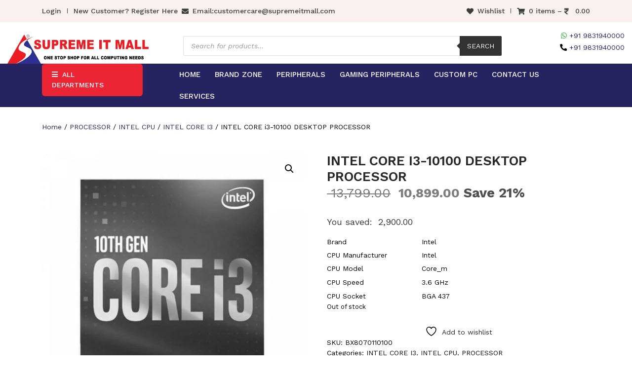

--- FILE ---
content_type: text/html; charset=UTF-8
request_url: https://supremeitmall.com/product/intel-core-i3-10100/
body_size: 42219
content:
<!doctype html>
<html lang="en">
<head>
<meta charset="utf-8">
<meta name="viewport" content="width=device-width, initial-scale=1">
<title>
INTEL CORE i3-10100 DESKTOP PROCESSOR - | Supreme IT Mall| Supreme IT Mall</title>
				<script>document.documentElement.className = document.documentElement.className + ' yes-js js_active js'</script>
			
<!-- Search Engine Optimization by Rank Math - https://rankmath.com/ -->
<meta name="description" content="Brand Intel CPU Manufacturer Intel CPU Model Core_m CPU Speed 3.6 GHz CPU Socket BGA 437"/>
<meta name="robots" content="follow, index, max-snippet:-1, max-video-preview:-1, max-image-preview:large"/>
<link rel="canonical" href="https://supremeitmall.com/product/intel-core-i3-10100/" />
<meta property="og:locale" content="en_US" />
<meta property="og:type" content="product" />
<meta property="og:title" content="INTEL CORE i3-10100 DESKTOP PROCESSOR - | Supreme IT Mall" />
<meta property="og:description" content="Brand Intel CPU Manufacturer Intel CPU Model Core_m CPU Speed 3.6 GHz CPU Socket BGA 437" />
<meta property="og:url" content="https://supremeitmall.com/product/intel-core-i3-10100/" />
<meta property="og:site_name" content="| Supreme IT Mall" />
<meta property="og:updated_time" content="2025-10-04T13:19:18+05:30" />
<meta property="og:image" content="https://supremeitmall.com/wp-content/uploads/2021/10/i3-10100-image-main-600x600-1000x1000-1.jpg" />
<meta property="og:image:secure_url" content="https://supremeitmall.com/wp-content/uploads/2021/10/i3-10100-image-main-600x600-1000x1000-1.jpg" />
<meta property="og:image:width" content="1000" />
<meta property="og:image:height" content="1000" />
<meta property="og:image:alt" content="INTEL CORE i3-10100 DESKTOP PROCESSOR" />
<meta property="og:image:type" content="image/jpeg" />
<meta property="product:price:amount" content="10899.00" />
<meta property="product:price:currency" content="INR" />
<meta name="twitter:card" content="summary_large_image" />
<meta name="twitter:title" content="INTEL CORE i3-10100 DESKTOP PROCESSOR - | Supreme IT Mall" />
<meta name="twitter:description" content="Brand Intel CPU Manufacturer Intel CPU Model Core_m CPU Speed 3.6 GHz CPU Socket BGA 437" />
<meta name="twitter:image" content="https://supremeitmall.com/wp-content/uploads/2021/10/i3-10100-image-main-600x600-1000x1000-1.jpg" />
<meta name="twitter:label1" content="Price" />
<meta name="twitter:data1" content="&#8377;&nbsp;10,899.00" />
<meta name="twitter:label2" content="Availability" />
<meta name="twitter:data2" content="Out of stock" />
<script type="application/ld+json" class="rank-math-schema">{"@context":"https://schema.org","@graph":[{"@type":["ComputerStore","Organization"],"@id":"https://supremeitmall.com/#organization","name":"Supreme IT Mall","url":"https://supremeitmall.com","logo":{"@type":"ImageObject","@id":"https://supremeitmall.com/#logo","url":"https://supremeitmall.com/wp-content/uploads/2021/11/Supreme-Logo-Registered-1.png","contentUrl":"https://supremeitmall.com/wp-content/uploads/2021/11/Supreme-Logo-Registered-1.png","caption":"Supreme IT Mall","inLanguage":"en-US","width":"815","height":"706"},"priceRange":"\u20b9","openingHours":["Monday,Tuesday,Wednesday,Thursday,Friday,Saturday,Sunday 09:00-17:00"],"image":{"@id":"https://supremeitmall.com/#logo"},"telephone":"+91 9831940000"},{"@type":"WebSite","@id":"https://supremeitmall.com/#website","url":"https://supremeitmall.com","name":"Supreme IT Mall","publisher":{"@id":"https://supremeitmall.com/#organization"},"inLanguage":"en-US"},{"@type":"ImageObject","@id":"https://supremeitmall.com/wp-content/uploads/2021/10/i3-10100-image-main-600x600-1000x1000-1.jpg","url":"https://supremeitmall.com/wp-content/uploads/2021/10/i3-10100-image-main-600x600-1000x1000-1.jpg","width":"1000","height":"1000","inLanguage":"en-US"},{"@type":"ItemPage","@id":"https://supremeitmall.com/product/intel-core-i3-10100/#webpage","url":"https://supremeitmall.com/product/intel-core-i3-10100/","name":"INTEL CORE i3-10100 DESKTOP PROCESSOR - | Supreme IT Mall","datePublished":"2021-10-21T10:05:41+05:30","dateModified":"2025-10-04T13:19:18+05:30","isPartOf":{"@id":"https://supremeitmall.com/#website"},"primaryImageOfPage":{"@id":"https://supremeitmall.com/wp-content/uploads/2021/10/i3-10100-image-main-600x600-1000x1000-1.jpg"},"inLanguage":"en-US"},{"@type":"Product","name":"INTEL CORE i3-10100 DESKTOP PROCESSOR - | Supreme IT Mall","description":"Brand Intel CPU Manufacturer Intel CPU Model Core_m CPU Speed 3.6 GHz CPU Socket BGA 437","sku":"BX8070110100","category":"PROCESSOR &gt; INTEL CPU &gt; INTEL CORE I3","mainEntityOfPage":{"@id":"https://supremeitmall.com/product/intel-core-i3-10100/#webpage"},"image":[{"@type":"ImageObject","url":"https://supremeitmall.com/wp-content/uploads/2021/10/i3-10100-image-main-600x600-1000x1000-1.jpg","height":"1000","width":"1000"},{"@type":"ImageObject","url":"https://supremeitmall.com/wp-content/uploads/2021/10/19-118-138-V11-1000x1000-1.jpg","height":"1000","width":"1000"}],"offers":{"@type":"Offer","price":"10899.00","priceCurrency":"INR","priceValidUntil":"2027-12-31","availability":"http://schema.org/OutOfStock","itemCondition":"NewCondition","url":"https://supremeitmall.com/product/intel-core-i3-10100/","seller":{"@type":"Organization","@id":"https://supremeitmall.com/","name":"Supreme IT Mall","url":"https://supremeitmall.com","logo":"https://supremeitmall.com/wp-content/uploads/2021/11/Supreme-Logo-Registered-1.png"}},"@id":"https://supremeitmall.com/product/intel-core-i3-10100/#richSnippet"}]}</script>
<!-- /Rank Math WordPress SEO plugin -->

<link rel='dns-prefetch' href='//cdnjs.cloudflare.com' />
<link rel='dns-prefetch' href='//stackpath.bootstrapcdn.com' />
<link rel='dns-prefetch' href='//www.googletagmanager.com' />
<link rel='dns-prefetch' href='//fonts.googleapis.com' />
<link rel='dns-prefetch' href='//use.fontawesome.com' />
<link rel="alternate" type="application/rss+xml" title="| Supreme IT Mall &raquo; INTEL CORE i3-10100 DESKTOP PROCESSOR Comments Feed" href="https://supremeitmall.com/product/intel-core-i3-10100/feed/" />
<link rel="alternate" title="oEmbed (JSON)" type="application/json+oembed" href="https://supremeitmall.com/wp-json/oembed/1.0/embed?url=https%3A%2F%2Fsupremeitmall.com%2Fproduct%2Fintel-core-i3-10100%2F" />
<link rel="alternate" title="oEmbed (XML)" type="text/xml+oembed" href="https://supremeitmall.com/wp-json/oembed/1.0/embed?url=https%3A%2F%2Fsupremeitmall.com%2Fproduct%2Fintel-core-i3-10100%2F&#038;format=xml" />
<style id="woo-sctr-frontend-countdown-style" type="text/css">.woo-sctr-shortcode-wrap-wrap.woo-sctr-shortcode-wrap-wrap-salescountdowntimer .woo-sctr-shortcode-countdown-1 .woo-sctr-progress-circle .woo-sctr-value-bar{transition: transform 1s linear;}.woo-sctr-shortcode-wrap-wrap.woo-sctr-shortcode-wrap-wrap-salescountdowntimer .woo-sctr-shortcode-countdown-1{color:#000000;padding:4px;}.woo-sctr-shortcode-wrap-wrap.woo-sctr-shortcode-wrap-wrap-salescountdowntimer .woo-sctr-shortcode-countdown-1 .woo-sctr-progress-circle .woo-sctr-value-bar{border-color: #f20303;}.woo-sctr-shortcode-wrap-wrap.woo-sctr-shortcode-wrap-wrap-salescountdowntimer .woo-sctr-shortcode-countdown-1 .woo-sctr-progress-circle .woo-sctr-first50-bar{background-color: #f20303;}.woo-sctr-shortcode-wrap-wrap.woo-sctr-shortcode-wrap-wrap-salescountdowntimer .woo-sctr-shortcode-countdown-1 .woo-sctr-shortcode-countdown-value-container,.woo-sctr-shortcode-wrap-wrap.woo-sctr-shortcode-wrap-wrap-salescountdowntimer .woo-sctr-shortcode-countdown-1 .woo-sctr-shortcode-countdown-value{color:#f20303;}.woo-sctr-shortcode-wrap-wrap.woo-sctr-shortcode-wrap-wrap-salescountdowntimer .woo-sctr-shortcode-countdown-1 .woo-sctr-progress-circle{font-size: 14px;}.woo-sctr-shortcode-wrap-wrap.woo-sctr-shortcode-wrap-wrap-salescountdowntimer .woo-sctr-shortcode-countdown-1 .woo-sctr-shortcode-countdown-text{color:#0c0c0c;font-size:12px;}</style><style id='wp-img-auto-sizes-contain-inline-css' type='text/css'>
img:is([sizes=auto i],[sizes^="auto," i]){contain-intrinsic-size:3000px 1500px}
/*# sourceURL=wp-img-auto-sizes-contain-inline-css */
</style>
<style id='wp-emoji-styles-inline-css' type='text/css'>

	img.wp-smiley, img.emoji {
		display: inline !important;
		border: none !important;
		box-shadow: none !important;
		height: 1em !important;
		width: 1em !important;
		margin: 0 0.07em !important;
		vertical-align: -0.1em !important;
		background: none !important;
		padding: 0 !important;
	}
/*# sourceURL=wp-emoji-styles-inline-css */
</style>
<link rel='stylesheet' id='wp-block-library-css' href='https://supremeitmall.com/wp-includes/css/dist/block-library/style.min.css?ver=6.9' type='text/css' media='all' />
<style id='global-styles-inline-css' type='text/css'>
:root{--wp--preset--aspect-ratio--square: 1;--wp--preset--aspect-ratio--4-3: 4/3;--wp--preset--aspect-ratio--3-4: 3/4;--wp--preset--aspect-ratio--3-2: 3/2;--wp--preset--aspect-ratio--2-3: 2/3;--wp--preset--aspect-ratio--16-9: 16/9;--wp--preset--aspect-ratio--9-16: 9/16;--wp--preset--color--black: #000000;--wp--preset--color--cyan-bluish-gray: #abb8c3;--wp--preset--color--white: #ffffff;--wp--preset--color--pale-pink: #f78da7;--wp--preset--color--vivid-red: #cf2e2e;--wp--preset--color--luminous-vivid-orange: #ff6900;--wp--preset--color--luminous-vivid-amber: #fcb900;--wp--preset--color--light-green-cyan: #7bdcb5;--wp--preset--color--vivid-green-cyan: #00d084;--wp--preset--color--pale-cyan-blue: #8ed1fc;--wp--preset--color--vivid-cyan-blue: #0693e3;--wp--preset--color--vivid-purple: #9b51e0;--wp--preset--gradient--vivid-cyan-blue-to-vivid-purple: linear-gradient(135deg,rgb(6,147,227) 0%,rgb(155,81,224) 100%);--wp--preset--gradient--light-green-cyan-to-vivid-green-cyan: linear-gradient(135deg,rgb(122,220,180) 0%,rgb(0,208,130) 100%);--wp--preset--gradient--luminous-vivid-amber-to-luminous-vivid-orange: linear-gradient(135deg,rgb(252,185,0) 0%,rgb(255,105,0) 100%);--wp--preset--gradient--luminous-vivid-orange-to-vivid-red: linear-gradient(135deg,rgb(255,105,0) 0%,rgb(207,46,46) 100%);--wp--preset--gradient--very-light-gray-to-cyan-bluish-gray: linear-gradient(135deg,rgb(238,238,238) 0%,rgb(169,184,195) 100%);--wp--preset--gradient--cool-to-warm-spectrum: linear-gradient(135deg,rgb(74,234,220) 0%,rgb(151,120,209) 20%,rgb(207,42,186) 40%,rgb(238,44,130) 60%,rgb(251,105,98) 80%,rgb(254,248,76) 100%);--wp--preset--gradient--blush-light-purple: linear-gradient(135deg,rgb(255,206,236) 0%,rgb(152,150,240) 100%);--wp--preset--gradient--blush-bordeaux: linear-gradient(135deg,rgb(254,205,165) 0%,rgb(254,45,45) 50%,rgb(107,0,62) 100%);--wp--preset--gradient--luminous-dusk: linear-gradient(135deg,rgb(255,203,112) 0%,rgb(199,81,192) 50%,rgb(65,88,208) 100%);--wp--preset--gradient--pale-ocean: linear-gradient(135deg,rgb(255,245,203) 0%,rgb(182,227,212) 50%,rgb(51,167,181) 100%);--wp--preset--gradient--electric-grass: linear-gradient(135deg,rgb(202,248,128) 0%,rgb(113,206,126) 100%);--wp--preset--gradient--midnight: linear-gradient(135deg,rgb(2,3,129) 0%,rgb(40,116,252) 100%);--wp--preset--font-size--small: 13px;--wp--preset--font-size--medium: 20px;--wp--preset--font-size--large: 36px;--wp--preset--font-size--x-large: 42px;--wp--preset--spacing--20: 0.44rem;--wp--preset--spacing--30: 0.67rem;--wp--preset--spacing--40: 1rem;--wp--preset--spacing--50: 1.5rem;--wp--preset--spacing--60: 2.25rem;--wp--preset--spacing--70: 3.38rem;--wp--preset--spacing--80: 5.06rem;--wp--preset--shadow--natural: 6px 6px 9px rgba(0, 0, 0, 0.2);--wp--preset--shadow--deep: 12px 12px 50px rgba(0, 0, 0, 0.4);--wp--preset--shadow--sharp: 6px 6px 0px rgba(0, 0, 0, 0.2);--wp--preset--shadow--outlined: 6px 6px 0px -3px rgb(255, 255, 255), 6px 6px rgb(0, 0, 0);--wp--preset--shadow--crisp: 6px 6px 0px rgb(0, 0, 0);}:where(.is-layout-flex){gap: 0.5em;}:where(.is-layout-grid){gap: 0.5em;}body .is-layout-flex{display: flex;}.is-layout-flex{flex-wrap: wrap;align-items: center;}.is-layout-flex > :is(*, div){margin: 0;}body .is-layout-grid{display: grid;}.is-layout-grid > :is(*, div){margin: 0;}:where(.wp-block-columns.is-layout-flex){gap: 2em;}:where(.wp-block-columns.is-layout-grid){gap: 2em;}:where(.wp-block-post-template.is-layout-flex){gap: 1.25em;}:where(.wp-block-post-template.is-layout-grid){gap: 1.25em;}.has-black-color{color: var(--wp--preset--color--black) !important;}.has-cyan-bluish-gray-color{color: var(--wp--preset--color--cyan-bluish-gray) !important;}.has-white-color{color: var(--wp--preset--color--white) !important;}.has-pale-pink-color{color: var(--wp--preset--color--pale-pink) !important;}.has-vivid-red-color{color: var(--wp--preset--color--vivid-red) !important;}.has-luminous-vivid-orange-color{color: var(--wp--preset--color--luminous-vivid-orange) !important;}.has-luminous-vivid-amber-color{color: var(--wp--preset--color--luminous-vivid-amber) !important;}.has-light-green-cyan-color{color: var(--wp--preset--color--light-green-cyan) !important;}.has-vivid-green-cyan-color{color: var(--wp--preset--color--vivid-green-cyan) !important;}.has-pale-cyan-blue-color{color: var(--wp--preset--color--pale-cyan-blue) !important;}.has-vivid-cyan-blue-color{color: var(--wp--preset--color--vivid-cyan-blue) !important;}.has-vivid-purple-color{color: var(--wp--preset--color--vivid-purple) !important;}.has-black-background-color{background-color: var(--wp--preset--color--black) !important;}.has-cyan-bluish-gray-background-color{background-color: var(--wp--preset--color--cyan-bluish-gray) !important;}.has-white-background-color{background-color: var(--wp--preset--color--white) !important;}.has-pale-pink-background-color{background-color: var(--wp--preset--color--pale-pink) !important;}.has-vivid-red-background-color{background-color: var(--wp--preset--color--vivid-red) !important;}.has-luminous-vivid-orange-background-color{background-color: var(--wp--preset--color--luminous-vivid-orange) !important;}.has-luminous-vivid-amber-background-color{background-color: var(--wp--preset--color--luminous-vivid-amber) !important;}.has-light-green-cyan-background-color{background-color: var(--wp--preset--color--light-green-cyan) !important;}.has-vivid-green-cyan-background-color{background-color: var(--wp--preset--color--vivid-green-cyan) !important;}.has-pale-cyan-blue-background-color{background-color: var(--wp--preset--color--pale-cyan-blue) !important;}.has-vivid-cyan-blue-background-color{background-color: var(--wp--preset--color--vivid-cyan-blue) !important;}.has-vivid-purple-background-color{background-color: var(--wp--preset--color--vivid-purple) !important;}.has-black-border-color{border-color: var(--wp--preset--color--black) !important;}.has-cyan-bluish-gray-border-color{border-color: var(--wp--preset--color--cyan-bluish-gray) !important;}.has-white-border-color{border-color: var(--wp--preset--color--white) !important;}.has-pale-pink-border-color{border-color: var(--wp--preset--color--pale-pink) !important;}.has-vivid-red-border-color{border-color: var(--wp--preset--color--vivid-red) !important;}.has-luminous-vivid-orange-border-color{border-color: var(--wp--preset--color--luminous-vivid-orange) !important;}.has-luminous-vivid-amber-border-color{border-color: var(--wp--preset--color--luminous-vivid-amber) !important;}.has-light-green-cyan-border-color{border-color: var(--wp--preset--color--light-green-cyan) !important;}.has-vivid-green-cyan-border-color{border-color: var(--wp--preset--color--vivid-green-cyan) !important;}.has-pale-cyan-blue-border-color{border-color: var(--wp--preset--color--pale-cyan-blue) !important;}.has-vivid-cyan-blue-border-color{border-color: var(--wp--preset--color--vivid-cyan-blue) !important;}.has-vivid-purple-border-color{border-color: var(--wp--preset--color--vivid-purple) !important;}.has-vivid-cyan-blue-to-vivid-purple-gradient-background{background: var(--wp--preset--gradient--vivid-cyan-blue-to-vivid-purple) !important;}.has-light-green-cyan-to-vivid-green-cyan-gradient-background{background: var(--wp--preset--gradient--light-green-cyan-to-vivid-green-cyan) !important;}.has-luminous-vivid-amber-to-luminous-vivid-orange-gradient-background{background: var(--wp--preset--gradient--luminous-vivid-amber-to-luminous-vivid-orange) !important;}.has-luminous-vivid-orange-to-vivid-red-gradient-background{background: var(--wp--preset--gradient--luminous-vivid-orange-to-vivid-red) !important;}.has-very-light-gray-to-cyan-bluish-gray-gradient-background{background: var(--wp--preset--gradient--very-light-gray-to-cyan-bluish-gray) !important;}.has-cool-to-warm-spectrum-gradient-background{background: var(--wp--preset--gradient--cool-to-warm-spectrum) !important;}.has-blush-light-purple-gradient-background{background: var(--wp--preset--gradient--blush-light-purple) !important;}.has-blush-bordeaux-gradient-background{background: var(--wp--preset--gradient--blush-bordeaux) !important;}.has-luminous-dusk-gradient-background{background: var(--wp--preset--gradient--luminous-dusk) !important;}.has-pale-ocean-gradient-background{background: var(--wp--preset--gradient--pale-ocean) !important;}.has-electric-grass-gradient-background{background: var(--wp--preset--gradient--electric-grass) !important;}.has-midnight-gradient-background{background: var(--wp--preset--gradient--midnight) !important;}.has-small-font-size{font-size: var(--wp--preset--font-size--small) !important;}.has-medium-font-size{font-size: var(--wp--preset--font-size--medium) !important;}.has-large-font-size{font-size: var(--wp--preset--font-size--large) !important;}.has-x-large-font-size{font-size: var(--wp--preset--font-size--x-large) !important;}
/*# sourceURL=global-styles-inline-css */
</style>

<style id='classic-theme-styles-inline-css' type='text/css'>
/*! This file is auto-generated */
.wp-block-button__link{color:#fff;background-color:#32373c;border-radius:9999px;box-shadow:none;text-decoration:none;padding:calc(.667em + 2px) calc(1.333em + 2px);font-size:1.125em}.wp-block-file__button{background:#32373c;color:#fff;text-decoration:none}
/*# sourceURL=/wp-includes/css/classic-themes.min.css */
</style>
<style id='font-awesome-svg-styles-default-inline-css' type='text/css'>
.svg-inline--fa {
  display: inline-block;
  height: 1em;
  overflow: visible;
  vertical-align: -.125em;
}
/*# sourceURL=font-awesome-svg-styles-default-inline-css */
</style>
<link rel='stylesheet' id='font-awesome-svg-styles-css' href='https://supremeitmall.com/wp-content/uploads/font-awesome/v5.15.4/css/svg-with-js.css' type='text/css' media='all' />
<style id='font-awesome-svg-styles-inline-css' type='text/css'>
   .wp-block-font-awesome-icon svg::before,
   .wp-rich-text-font-awesome-icon svg::before {content: unset;}
/*# sourceURL=font-awesome-svg-styles-inline-css */
</style>
<link rel='stylesheet' id='acoplw-style-css' href='https://supremeitmall.com/wp-content/plugins/aco-product-labels-for-woocommerce/includes/../assets/css/frontend.css?ver=1.5.13' type='text/css' media='all' />
<link rel='stylesheet' id='contact-form-7-css' href='https://supremeitmall.com/wp-content/plugins/contact-form-7/includes/css/styles.css?ver=6.1.4' type='text/css' media='all' />
<link rel='stylesheet' id='photoswipe-css' href='https://supremeitmall.com/wp-content/plugins/woocommerce/assets/css/photoswipe/photoswipe.min.css?ver=10.4.3' type='text/css' media='all' />
<link rel='stylesheet' id='photoswipe-default-skin-css' href='https://supremeitmall.com/wp-content/plugins/woocommerce/assets/css/photoswipe/default-skin/default-skin.min.css?ver=10.4.3' type='text/css' media='all' />
<link rel='stylesheet' id='woocommerce-layout-css' href='https://supremeitmall.com/wp-content/plugins/woocommerce/assets/css/woocommerce-layout.css?ver=10.4.3' type='text/css' media='all' />
<link rel='stylesheet' id='woocommerce-smallscreen-css' href='https://supremeitmall.com/wp-content/plugins/woocommerce/assets/css/woocommerce-smallscreen.css?ver=10.4.3' type='text/css' media='only screen and (max-width: 768px)' />
<link rel='stylesheet' id='woocommerce-general-css' href='https://supremeitmall.com/wp-content/plugins/woocommerce/assets/css/woocommerce.css?ver=10.4.3' type='text/css' media='all' />
<style id='woocommerce-inline-inline-css' type='text/css'>
.woocommerce form .form-row .required { visibility: visible; }
/*# sourceURL=woocommerce-inline-inline-css */
</style>
<link rel='stylesheet' id='wcqv_remodal_default_css-css' href='https://supremeitmall.com/wp-content/plugins/woo-quick-view/css/style.css?ver=6.9' type='text/css' media='all' />
<style id='wcqv_remodal_default_css-inline-css' type='text/css'>

	    .remodal .remodal-close{
	    	color:#dd3333;
	    }
	    .remodal .remodal-close:hover{
	    	background-color:#dd3333;
	    }
	    .woocommerce .remodal{
	    	background-color:#fff;
	    }
	    .wcqv_prev h4,.wcqv_next h4{
	    	color :#fff;
	    }
	    .wcqv_prev,.wcqv_next{
	    	background :rgba(255, 255, 255, 0.2);
	    }
        .woocommerce a.quick_view{
            background-color: #dd3333 ;
        }
/*# sourceURL=wcqv_remodal_default_css-inline-css */
</style>
<link rel='stylesheet' id='woocommerce_prettyPhoto_css-css' href='//supremeitmall.com/wp-content/plugins/woocommerce/assets/css/prettyPhoto.css?ver=3.1.6' type='text/css' media='all' />
<link rel='stylesheet' id='jquery-selectBox-css' href='https://supremeitmall.com/wp-content/plugins/yith-woocommerce-wishlist/assets/css/jquery.selectBox.css?ver=1.2.0' type='text/css' media='all' />
<link rel='stylesheet' id='yith-wcwl-main-css' href='https://supremeitmall.com/wp-content/plugins/yith-woocommerce-wishlist/assets/css/style.css?ver=4.11.0' type='text/css' media='all' />
<style id='yith-wcwl-main-inline-css' type='text/css'>
 :root { --color-add-to-wishlist-background: #333333; --color-add-to-wishlist-text: #FFFFFF; --color-add-to-wishlist-border: #333333; --color-add-to-wishlist-background-hover: #333333; --color-add-to-wishlist-text-hover: #FFFFFF; --color-add-to-wishlist-border-hover: #333333; --rounded-corners-radius: 16px; --add-to-cart-rounded-corners-radius: 16px; --color-headers-background: #F4F4F4; --feedback-duration: 3s } 
 :root { --color-add-to-wishlist-background: #333333; --color-add-to-wishlist-text: #FFFFFF; --color-add-to-wishlist-border: #333333; --color-add-to-wishlist-background-hover: #333333; --color-add-to-wishlist-text-hover: #FFFFFF; --color-add-to-wishlist-border-hover: #333333; --rounded-corners-radius: 16px; --add-to-cart-rounded-corners-radius: 16px; --color-headers-background: #F4F4F4; --feedback-duration: 3s } 
/*# sourceURL=yith-wcwl-main-inline-css */
</style>
<link rel='stylesheet' id='dgwt-wcas-style-css' href='https://supremeitmall.com/wp-content/plugins/ajax-search-for-woocommerce/assets/css/style.min.css?ver=1.32.2' type='text/css' media='all' />
<link rel='stylesheet' id='parent-style-css' href='https://supremeitmall.com/wp-content/themes/supremeitmall-wp/style.css?ver=6.9' type='text/css' media='all' />
<link rel='stylesheet' id='bootstrap-css' href='https://stackpath.bootstrapcdn.com/bootstrap/4.5.2/css/bootstrap.min.css?ver=28092021' type='text/css' media='all' />
<link rel='stylesheet' id='googlefont1-css' href='https://fonts.googleapis.com/css2?family=Work+Sans%3Aital%2Cwght%400%2C100%3B0%2C200%3B0%2C300%3B0%2C400%3B0%2C500%3B0%2C600%3B0%2C700%3B0%2C800%3B0%2C900%3B1%2C100%3B1%2C200%3B1%2C300%3B1%2C400%3B1%2C500%3B1%2C600%3B1%2C700%3B1%2C800%3B1%2C900&#038;display=swap&#038;ver=29092021' type='text/css' media='all' />
<link rel='stylesheet' id='googlefont2-css' href='https://fonts.googleapis.com/css2?family=Teko%3Awght%40300%3B400%3B500%3B600%3B700&#038;display=swap&#038;ver=29092021' type='text/css' media='all' />
<link rel='stylesheet' id='googlefont3-css' href='https://fonts.googleapis.com/css2?family=Oswald%3Awght%40200%3B300%3B400%3B500%3B600%3B700&#038;display=swap&#038;ver=29092021' type='text/css' media='all' />
<link rel='stylesheet' id='fontawesome-css' href='https://use.fontawesome.com/releases/v5.8.2/css/all.css?ver=6.9' type='text/css' media='all' />
<link rel='stylesheet' id='maincss-css' href='https://supremeitmall.com/wp-content/themes/supremeitmall-wp/style.css?ver=29092021' type='text/css' media='all' />
<link rel='stylesheet' id='media-responsive-css' href='https://supremeitmall.com/wp-content/themes/supremeitmall-wp/assets/css/media-responsive.css?ver=29092021' type='text/css' media='all' />
<link rel='stylesheet' id='woocommerce-custom-css' href='https://supremeitmall.com/wp-content/themes/supremeitmall-wp/assets/css/woocommerce.css?ver=04102121' type='text/css' media='all' />
<link rel='stylesheet' id='font-awesome-official-css' href='https://use.fontawesome.com/releases/v5.15.4/css/all.css' type='text/css' media='all' integrity="sha384-DyZ88mC6Up2uqS4h/KRgHuoeGwBcD4Ng9SiP4dIRy0EXTlnuz47vAwmeGwVChigm" crossorigin="anonymous" />
<link rel='stylesheet' id='pwb-styles-frontend-css' href='https://supremeitmall.com/wp-content/plugins/perfect-woocommerce-brands/build/frontend/css/style.css?ver=3.6.8' type='text/css' media='all' />
<link rel='stylesheet' id='font-awesome-official-v4shim-css' href='https://use.fontawesome.com/releases/v5.15.4/css/v4-shims.css' type='text/css' media='all' integrity="sha384-Vq76wejb3QJM4nDatBa5rUOve+9gkegsjCebvV/9fvXlGWo4HCMR4cJZjjcF6Viv" crossorigin="anonymous" />
<style id='font-awesome-official-v4shim-inline-css' type='text/css'>
@font-face {
font-family: "FontAwesome";
font-display: block;
src: url("https://use.fontawesome.com/releases/v5.15.4/webfonts/fa-brands-400.eot"),
		url("https://use.fontawesome.com/releases/v5.15.4/webfonts/fa-brands-400.eot?#iefix") format("embedded-opentype"),
		url("https://use.fontawesome.com/releases/v5.15.4/webfonts/fa-brands-400.woff2") format("woff2"),
		url("https://use.fontawesome.com/releases/v5.15.4/webfonts/fa-brands-400.woff") format("woff"),
		url("https://use.fontawesome.com/releases/v5.15.4/webfonts/fa-brands-400.ttf") format("truetype"),
		url("https://use.fontawesome.com/releases/v5.15.4/webfonts/fa-brands-400.svg#fontawesome") format("svg");
}

@font-face {
font-family: "FontAwesome";
font-display: block;
src: url("https://use.fontawesome.com/releases/v5.15.4/webfonts/fa-solid-900.eot"),
		url("https://use.fontawesome.com/releases/v5.15.4/webfonts/fa-solid-900.eot?#iefix") format("embedded-opentype"),
		url("https://use.fontawesome.com/releases/v5.15.4/webfonts/fa-solid-900.woff2") format("woff2"),
		url("https://use.fontawesome.com/releases/v5.15.4/webfonts/fa-solid-900.woff") format("woff"),
		url("https://use.fontawesome.com/releases/v5.15.4/webfonts/fa-solid-900.ttf") format("truetype"),
		url("https://use.fontawesome.com/releases/v5.15.4/webfonts/fa-solid-900.svg#fontawesome") format("svg");
}

@font-face {
font-family: "FontAwesome";
font-display: block;
src: url("https://use.fontawesome.com/releases/v5.15.4/webfonts/fa-regular-400.eot"),
		url("https://use.fontawesome.com/releases/v5.15.4/webfonts/fa-regular-400.eot?#iefix") format("embedded-opentype"),
		url("https://use.fontawesome.com/releases/v5.15.4/webfonts/fa-regular-400.woff2") format("woff2"),
		url("https://use.fontawesome.com/releases/v5.15.4/webfonts/fa-regular-400.woff") format("woff"),
		url("https://use.fontawesome.com/releases/v5.15.4/webfonts/fa-regular-400.ttf") format("truetype"),
		url("https://use.fontawesome.com/releases/v5.15.4/webfonts/fa-regular-400.svg#fontawesome") format("svg");
unicode-range: U+F004-F005,U+F007,U+F017,U+F022,U+F024,U+F02E,U+F03E,U+F044,U+F057-F059,U+F06E,U+F070,U+F075,U+F07B-F07C,U+F080,U+F086,U+F089,U+F094,U+F09D,U+F0A0,U+F0A4-F0A7,U+F0C5,U+F0C7-F0C8,U+F0E0,U+F0EB,U+F0F3,U+F0F8,U+F0FE,U+F111,U+F118-F11A,U+F11C,U+F133,U+F144,U+F146,U+F14A,U+F14D-F14E,U+F150-F152,U+F15B-F15C,U+F164-F165,U+F185-F186,U+F191-F192,U+F1AD,U+F1C1-F1C9,U+F1CD,U+F1D8,U+F1E3,U+F1EA,U+F1F6,U+F1F9,U+F20A,U+F247-F249,U+F24D,U+F254-F25B,U+F25D,U+F267,U+F271-F274,U+F279,U+F28B,U+F28D,U+F2B5-F2B6,U+F2B9,U+F2BB,U+F2BD,U+F2C1-F2C2,U+F2D0,U+F2D2,U+F2DC,U+F2ED,U+F328,U+F358-F35B,U+F3A5,U+F3D1,U+F410,U+F4AD;
}
/*# sourceURL=font-awesome-official-v4shim-inline-css */
</style>
<script type="text/template" id="tmpl-variation-template">
	<div class="woocommerce-variation-description">{{{ data.variation.variation_description }}}</div>
	<div class="woocommerce-variation-price">{{{ data.variation.price_html }}}</div>
	<div class="woocommerce-variation-availability">{{{ data.variation.availability_html }}}</div>
</script>
<script type="text/template" id="tmpl-unavailable-variation-template">
	<p>Sorry, this product is unavailable. Please choose a different combination.</p>
</script>
<script type="text/javascript" src="https://supremeitmall.com/wp-includes/js/jquery/jquery.min.js?ver=3.7.1" id="jquery-core-js"></script>
<script type="text/javascript" src="https://supremeitmall.com/wp-content/plugins/enable-jquery-migrate-helper/js/jquery-migrate/jquery-migrate-3.4.1-wp.js?ver=3.4.1-wp" id="jquery-migrate-js"></script>
<script type="text/javascript" id="acoplw-script-js-extra">
/* <![CDATA[ */
var acoplw_frontend_object = {"classname":"","enablejquery":"0"};
//# sourceURL=acoplw-script-js-extra
/* ]]> */
</script>
<script type="text/javascript" src="https://supremeitmall.com/wp-content/plugins/aco-product-labels-for-woocommerce/includes/../assets/js/frontend.js?ver=1.5.13" id="acoplw-script-js"></script>
<script type="text/javascript" src="https://supremeitmall.com/wp-content/plugins/woocommerce/assets/js/jquery-blockui/jquery.blockUI.min.js?ver=2.7.0-wc.10.4.3" id="wc-jquery-blockui-js" defer="defer" data-wp-strategy="defer"></script>
<script type="text/javascript" id="wc-add-to-cart-js-extra">
/* <![CDATA[ */
var wc_add_to_cart_params = {"ajax_url":"/wp-admin/admin-ajax.php","wc_ajax_url":"/?wc-ajax=%%endpoint%%","i18n_view_cart":"View cart","cart_url":"https://supremeitmall.com/shop/cart/","is_cart":"","cart_redirect_after_add":"no"};
//# sourceURL=wc-add-to-cart-js-extra
/* ]]> */
</script>
<script type="text/javascript" src="https://supremeitmall.com/wp-content/plugins/woocommerce/assets/js/frontend/add-to-cart.min.js?ver=10.4.3" id="wc-add-to-cart-js" defer="defer" data-wp-strategy="defer"></script>
<script type="text/javascript" src="https://supremeitmall.com/wp-content/plugins/woocommerce/assets/js/zoom/jquery.zoom.min.js?ver=1.7.21-wc.10.4.3" id="wc-zoom-js" defer="defer" data-wp-strategy="defer"></script>
<script type="text/javascript" src="https://supremeitmall.com/wp-content/plugins/woocommerce/assets/js/flexslider/jquery.flexslider.min.js?ver=2.7.2-wc.10.4.3" id="wc-flexslider-js" defer="defer" data-wp-strategy="defer"></script>
<script type="text/javascript" src="https://supremeitmall.com/wp-content/plugins/woocommerce/assets/js/photoswipe/photoswipe.min.js?ver=4.1.1-wc.10.4.3" id="wc-photoswipe-js" defer="defer" data-wp-strategy="defer"></script>
<script type="text/javascript" src="https://supremeitmall.com/wp-content/plugins/woocommerce/assets/js/photoswipe/photoswipe-ui-default.min.js?ver=4.1.1-wc.10.4.3" id="wc-photoswipe-ui-default-js" defer="defer" data-wp-strategy="defer"></script>
<script type="text/javascript" id="wc-single-product-js-extra">
/* <![CDATA[ */
var wc_single_product_params = {"i18n_required_rating_text":"Please select a rating","i18n_rating_options":["1 of 5 stars","2 of 5 stars","3 of 5 stars","4 of 5 stars","5 of 5 stars"],"i18n_product_gallery_trigger_text":"View full-screen image gallery","review_rating_required":"yes","flexslider":{"rtl":false,"animation":"slide","smoothHeight":true,"directionNav":false,"controlNav":"thumbnails","slideshow":false,"animationSpeed":500,"animationLoop":false,"allowOneSlide":false},"zoom_enabled":"1","zoom_options":[],"photoswipe_enabled":"1","photoswipe_options":{"shareEl":false,"closeOnScroll":false,"history":false,"hideAnimationDuration":0,"showAnimationDuration":0},"flexslider_enabled":"1"};
//# sourceURL=wc-single-product-js-extra
/* ]]> */
</script>
<script type="text/javascript" src="https://supremeitmall.com/wp-content/plugins/woocommerce/assets/js/frontend/single-product.min.js?ver=10.4.3" id="wc-single-product-js" defer="defer" data-wp-strategy="defer"></script>
<script type="text/javascript" src="https://supremeitmall.com/wp-content/plugins/woocommerce/assets/js/js-cookie/js.cookie.min.js?ver=2.1.4-wc.10.4.3" id="wc-js-cookie-js" defer="defer" data-wp-strategy="defer"></script>
<script type="text/javascript" id="woocommerce-js-extra">
/* <![CDATA[ */
var woocommerce_params = {"ajax_url":"/wp-admin/admin-ajax.php","wc_ajax_url":"/?wc-ajax=%%endpoint%%","i18n_password_show":"Show password","i18n_password_hide":"Hide password"};
//# sourceURL=woocommerce-js-extra
/* ]]> */
</script>
<script type="text/javascript" src="https://supremeitmall.com/wp-content/plugins/woocommerce/assets/js/frontend/woocommerce.min.js?ver=10.4.3" id="woocommerce-js" defer="defer" data-wp-strategy="defer"></script>
<script type="text/javascript" src="https://supremeitmall.com/wp-includes/js/underscore.min.js?ver=1.13.7" id="underscore-js"></script>
<script type="text/javascript" id="wp-util-js-extra">
/* <![CDATA[ */
var _wpUtilSettings = {"ajax":{"url":"/wp-admin/admin-ajax.php"}};
//# sourceURL=wp-util-js-extra
/* ]]> */
</script>
<script type="text/javascript" src="https://supremeitmall.com/wp-includes/js/wp-util.min.js?ver=6.9" id="wp-util-js"></script>
<script type="text/javascript" id="wc-add-to-cart-variation-js-extra">
/* <![CDATA[ */
var wc_add_to_cart_variation_params = {"wc_ajax_url":"/?wc-ajax=%%endpoint%%","i18n_no_matching_variations_text":"Sorry, no products matched your selection. Please choose a different combination.","i18n_make_a_selection_text":"Please select some product options before adding this product to your cart.","i18n_unavailable_text":"Sorry, this product is unavailable. Please choose a different combination.","i18n_reset_alert_text":"Your selection has been reset. Please select some product options before adding this product to your cart."};
//# sourceURL=wc-add-to-cart-variation-js-extra
/* ]]> */
</script>
<script type="text/javascript" src="https://supremeitmall.com/wp-content/plugins/woocommerce/assets/js/frontend/add-to-cart-variation.min.js?ver=10.4.3" id="wc-add-to-cart-variation-js" defer="defer" data-wp-strategy="defer"></script>

<!-- Google tag (gtag.js) snippet added by Site Kit -->
<!-- Google Analytics snippet added by Site Kit -->
<script type="text/javascript" src="https://www.googletagmanager.com/gtag/js?id=G-4KTJH189DC" id="google_gtagjs-js" async></script>
<script type="text/javascript" id="google_gtagjs-js-after">
/* <![CDATA[ */
window.dataLayer = window.dataLayer || [];function gtag(){dataLayer.push(arguments);}
gtag("set","linker",{"domains":["supremeitmall.com"]});
gtag("js", new Date());
gtag("set", "developer_id.dZTNiMT", true);
gtag("config", "G-4KTJH189DC");
//# sourceURL=google_gtagjs-js-after
/* ]]> */
</script>
<link rel="https://api.w.org/" href="https://supremeitmall.com/wp-json/" /><link rel="alternate" title="JSON" type="application/json" href="https://supremeitmall.com/wp-json/wp/v2/product/1449" /><link rel="EditURI" type="application/rsd+xml" title="RSD" href="https://supremeitmall.com/xmlrpc.php?rsd" />

<link rel='shortlink' href='https://supremeitmall.com/?p=1449' />

<link rel='stylesheet' id='19824-css' href='//supremeitmall.com/wp-content/uploads/custom-css-js/19824.css?v=6509' type="text/css" media='all' />
<meta name="generator" content="Site Kit by Google 1.170.0" />
        <script type="text/javascript">
            var jQueryMigrateHelperHasSentDowngrade = false;

			window.onerror = function( msg, url, line, col, error ) {
				// Break out early, do not processing if a downgrade reqeust was already sent.
				if ( jQueryMigrateHelperHasSentDowngrade ) {
					return true;
                }

				var xhr = new XMLHttpRequest();
				var nonce = '095faa7b9a';
				var jQueryFunctions = [
					'andSelf',
					'browser',
					'live',
					'boxModel',
					'support.boxModel',
					'size',
					'swap',
					'clean',
					'sub',
                ];
				var match_pattern = /\)\.(.+?) is not a function/;
                var erroredFunction = msg.match( match_pattern );

                // If there was no matching functions, do not try to downgrade.
                if ( null === erroredFunction || typeof erroredFunction !== 'object' || typeof erroredFunction[1] === "undefined" || -1 === jQueryFunctions.indexOf( erroredFunction[1] ) ) {
                    return true;
                }

                // Set that we've now attempted a downgrade request.
                jQueryMigrateHelperHasSentDowngrade = true;

				xhr.open( 'POST', 'https://supremeitmall.com/wp-admin/admin-ajax.php' );
				xhr.setRequestHeader( 'Content-Type', 'application/x-www-form-urlencoded' );
				xhr.onload = function () {
					var response,
                        reload = false;

					if ( 200 === xhr.status ) {
                        try {
                        	response = JSON.parse( xhr.response );

                        	reload = response.data.reload;
                        } catch ( e ) {
                        	reload = false;
                        }
                    }

					// Automatically reload the page if a deprecation caused an automatic downgrade, ensure visitors get the best possible experience.
					if ( reload ) {
						location.reload();
                    }
				};

				xhr.send( encodeURI( 'action=jquery-migrate-downgrade-version&_wpnonce=' + nonce ) );

				// Suppress error alerts in older browsers
				return true;
			}
        </script>

				<style>
			.dgwt-wcas-ico-magnifier,.dgwt-wcas-ico-magnifier-handler{max-width:20px}.dgwt-wcas-search-wrapp{max-width:600px}.dgwt-wcas-suggestions-wrapp,.dgwt-wcas-details-wrapp{background-color:#fff}.dgwt-wcas-suggestion-selected{background-color:#ccc}.dgwt-wcas-suggestions-wrapp *,.dgwt-wcas-details-wrapp *,.dgwt-wcas-sd,.dgwt-wcas-suggestion *{color:#0a0a0a}.dgwt-wcas-st strong,.dgwt-wcas-sd strong{color:#4a57ce}.dgwt-wcas-suggestions-wrapp,.dgwt-wcas-details-wrapp,.dgwt-wcas-suggestion,.dgwt-wcas-datails-title,.dgwt-wcas-details-more-products{border-color:#0f0f0f!important}		</style>
			<noscript><style>.woocommerce-product-gallery{ opacity: 1 !important; }</style></noscript>
	<link rel="icon" href="https://supremeitmall.com/wp-content/uploads/2021/10/site-icon.png" sizes="32x32" />
<link rel="icon" href="https://supremeitmall.com/wp-content/uploads/2021/10/site-icon.png" sizes="192x192" />
<link rel="apple-touch-icon" href="https://supremeitmall.com/wp-content/uploads/2021/10/site-icon.png" />
<meta name="msapplication-TileImage" content="https://supremeitmall.com/wp-content/uploads/2021/10/site-icon.png" />
<link rel='stylesheet' id='wc-blocks-style-css' href='https://supremeitmall.com/wp-content/plugins/woocommerce/assets/client/blocks/wc-blocks.css?ver=wc-10.4.3' type='text/css' media='all' />
</head>
<body>

<header class="mainHd">
<div class="triangle-box"> <i class="fas fa-plus"></i> <i class="fas fa-minus"></i></div>
<div class="header-top">
<div class="container">
<div class="left-ul-nav">
<div class="left-login">
<ul>
<li><a href="https://supremeitmall.com/shop/my-account/">Login</a></li>
<li><a href="https://supremeitmall.com/shop/my-account/">New Customer? Register Here</a></li>
</ul>
</div>
<div class="left-email-address">
<p>Email:<a href="mailto:customercare@supremeitmall.com">customercare@supremeitmall.com</a></p>
</div>
</div>
<div class="right-ul-nav">
<div class="right-wishlist">
<ul>
<li><a href="https://supremeitmall.com/shop/wishlist/" class="heart-icon">Wishlist</a></li>
<li><a href="https://supremeitmall.com/shop/cart/" class="cart-icon">0 items – <span class="price-rupee"><span class="woocommerce-Price-amount amount"><bdi><span class="woocommerce-Price-currencySymbol">&#8377;</span>&nbsp;0.00</bdi></span></span></a></li>
</ul>
</div>
</div>
</div>
</div>


<!-- <div class="header-nav-bottom">
<div class="container-fluid">
<div class="logo"> <a href="https://supremeitmall.com"><img src="https://supremeitmall.com/wp-content/themes/supremeitmall-wp/assets/images/logo.png" alt="supreme-it-mall-logo"></a></div>

<div class="call-us-today">
<p><i class="fab fa-whatsapp whatsappGreen"></i> +91 9831940000</p>
<p><i class="fas fa-phone fa-rotate-90"></i> +91 9831940000</p>
</div>

<div class="search-box-item">
 <div  class="dgwt-wcas-search-wrapp dgwt-wcas-is-detail-box dgwt-wcas-has-submit woocommerce dgwt-wcas-style-solaris js-dgwt-wcas-layout-classic dgwt-wcas-layout-classic js-dgwt-wcas-mobile-overlay-enabled">
		<form class="dgwt-wcas-search-form" role="search" action="https://supremeitmall.com/" method="get">
		<div class="dgwt-wcas-sf-wrapp">
						<label class="screen-reader-text"
				for="dgwt-wcas-search-input-1">
				Products search			</label>

			<input
				id="dgwt-wcas-search-input-1"
				type="search"
				class="dgwt-wcas-search-input"
				name="s"
				value=""
				placeholder="Search for products..."
				autocomplete="off"
							/>
			<div class="dgwt-wcas-preloader"></div>

			<div class="dgwt-wcas-voice-search"></div>

							<button type="submit"
						aria-label="Search"
						class="dgwt-wcas-search-submit">Search</button>
			
			<input type="hidden" name="post_type" value="product"/>
			<input type="hidden" name="dgwt_wcas" value="1"/>

			
					</div>
	</form>
</div>
</div>
</div>
</div> -->

<div class="container-fluid bottomHeader">
    <div class="row">
        <div class="col-xl-3 col-lg-3 col-md-12 col-sm-12 col-12">
        <div class="logo"> <a href="https://supremeitmall.com"><img src="https://supremeitmall.com/wp-content/themes/supremeitmall-wp/assets/images/logo.png" alt="supreme-it-mall-logo"></a></div>
        </div>
        <div class="col-xl-7 col-lg-7 col-md-12 col-sm-12 col-12 order-xl-1 order-lg-1 order-md-12 order-sm-12 order-12">
        <div class="search-box-item">
        <div  class="dgwt-wcas-search-wrapp dgwt-wcas-is-detail-box dgwt-wcas-has-submit woocommerce dgwt-wcas-style-solaris js-dgwt-wcas-layout-classic dgwt-wcas-layout-classic js-dgwt-wcas-mobile-overlay-enabled">
		<form class="dgwt-wcas-search-form" role="search" action="https://supremeitmall.com/" method="get">
		<div class="dgwt-wcas-sf-wrapp">
						<label class="screen-reader-text"
				for="dgwt-wcas-search-input-2">
				Products search			</label>

			<input
				id="dgwt-wcas-search-input-2"
				type="search"
				class="dgwt-wcas-search-input"
				name="s"
				value=""
				placeholder="Search for products..."
				autocomplete="off"
							/>
			<div class="dgwt-wcas-preloader"></div>

			<div class="dgwt-wcas-voice-search"></div>

							<button type="submit"
						aria-label="Search"
						class="dgwt-wcas-search-submit">Search</button>
			
			<input type="hidden" name="post_type" value="product"/>
			<input type="hidden" name="dgwt_wcas" value="1"/>

			
					</div>
	</form>
</div>
        </div>
        </div>
        <div class="col-xl-2 col-lg-2 col-md-12 col-sm-12 col-12 order-xl-12 order-lg-12 order-md-1 order-sm-1 order-1">
        <div class="bottomHeader">
        <p><i class="fab fa-whatsapp whatsappGreen"></i> <a href="https://wa.me/+919831940000">+91 9831940000</a></p>
			<p><i class="fas fa-phone fa-rotate-90"></i> <a href="tel:+919831940000">+91 9831940000</a></p>
        </div>
        </div>
    </div>
</div>



<div class="header-last-bt">

<div class="container">
<div class="w202">
<a href="javascript:void(0);" class="left-departments"><i class="fas fa-bars"></i> All departments</a>
<div class="clearfix"></div>
<nav id="primary_nav_wrap">
<ul>
	<li class="cat-item cat-item-16"><a href="https://supremeitmall.com/product-category/laptops-notebooks/">LAPTOPS/NOTEBOOKS</a>
<ul class='children'>
	<li class="cat-item cat-item-17"><a href="https://supremeitmall.com/product-category/laptops-notebooks/lenovo/">LENOVO</a>
</li>
	<li class="cat-item cat-item-18"><a href="https://supremeitmall.com/product-category/laptops-notebooks/hp/">HP</a>
</li>
	<li class="cat-item cat-item-19"><a href="https://supremeitmall.com/product-category/laptops-notebooks/dell/">DELL</a>
</li>
	<li class="cat-item cat-item-20"><a href="https://supremeitmall.com/product-category/laptops-notebooks/msi/">MSI</a>
</li>
	<li class="cat-item cat-item-21"><a href="https://supremeitmall.com/product-category/laptops-notebooks/asus/">ASUS</a>
</li>
	<li class="cat-item cat-item-22"><a href="https://supremeitmall.com/product-category/laptops-notebooks/acer/">ACER</a>
</li>
	<li class="cat-item cat-item-252"><a href="https://supremeitmall.com/product-category/laptops-notebooks/apple/">APPLE</a>
</li>
	<li class="cat-item cat-item-255"><a href="https://supremeitmall.com/product-category/laptops-notebooks/gigabyte-laptops-notebooks/">GIGABYTE</a>
</li>
	<li class="cat-item cat-item-264"><a href="https://supremeitmall.com/product-category/laptops-notebooks/renewed-laptop/" title="REFURBISHED LAPTOP">RENEWED LAPTOP</a>
</li>
	<li class="cat-item cat-item-270"><a href="https://supremeitmall.com/product-category/laptops-notebooks/powercolor/">POWERCOLOR</a>
</li>
</ul>
</li>
	<li class="cat-item cat-item-23"><a href="https://supremeitmall.com/product-category/branded-desktop/">BRANDED DESKTOP</a>
<ul class='children'>
	<li class="cat-item cat-item-24"><a href="https://supremeitmall.com/product-category/branded-desktop/lenovo-branded-desktop/">LENOVO</a>
</li>
	<li class="cat-item cat-item-25"><a href="https://supremeitmall.com/product-category/branded-desktop/hp-branded-desktop/">HP</a>
</li>
	<li class="cat-item cat-item-26"><a href="https://supremeitmall.com/product-category/branded-desktop/dell-branded-desktop/">DELL</a>
</li>
	<li class="cat-item cat-item-27"><a href="https://supremeitmall.com/product-category/branded-desktop/msi-branded-desktop/">MSI</a>
</li>
	<li class="cat-item cat-item-28"><a href="https://supremeitmall.com/product-category/branded-desktop/asus-branded-desktop/">ASUS</a>
</li>
	<li class="cat-item cat-item-29"><a href="https://supremeitmall.com/product-category/branded-desktop/acer-branded-desktop/">ACER</a>
</li>
</ul>
</li>
	<li class="cat-item cat-item-30"><a href="https://supremeitmall.com/product-category/all-in-one/">ALL IN ONE</a>
<ul class='children'>
	<li class="cat-item cat-item-31"><a href="https://supremeitmall.com/product-category/all-in-one/lenovo-all-in-one/">LENOVO</a>
</li>
	<li class="cat-item cat-item-32"><a href="https://supremeitmall.com/product-category/all-in-one/hp-all-in-one/">HP</a>
</li>
	<li class="cat-item cat-item-33"><a href="https://supremeitmall.com/product-category/all-in-one/dell-all-in-one/">DELL</a>
</li>
	<li class="cat-item cat-item-34"><a href="https://supremeitmall.com/product-category/all-in-one/msi-all-in-one/">MSI</a>
</li>
	<li class="cat-item cat-item-35"><a href="https://supremeitmall.com/product-category/all-in-one/asus-all-in-one/">ASUS</a>
</li>
	<li class="cat-item cat-item-36"><a href="https://supremeitmall.com/product-category/all-in-one/acer-laptop/" title="Buy Acer Laptops in Kolkata, Notebooks Online at Low Prices
The Supreme IT Mall is the best place in Kolkata, West Bengal, to purchase an Acer laptop or Acer notebook. For a reasonable price, you may purchase a high-quality Acer laptop in Kolkata at the Supreme IT Mall in Kolkata.

ACER laptop in Kolkata:
Acer is a multinational computer technology company with headquarters in Taiwan that creates, develops and markets a variety of laptops and other items that are connected to computers.
Acer laptops are renowned for their attractive aesthetics, quick processors, and competitive pricing. From entry-level laptops for simple computer chores to high-performance gaming laptops with potent graphics cards and processors, they provide a variety of models to meet diverse demands. The Acer Aspire, Acer Predator, and Acer Spin series are a few of their best-selling products.
Additionally, Acer provides a selection of 2-in-1 laptops that can function as both a laptop and a tablet.
The Supreme IT Mall is the finest option if you&#039;re searching to get an ACER laptop in Kolkata. You may purchase a high-quality ACER laptop for a reasonable price at the Supreme IT Mall. You can get the ideal ACER Laptop at the Supreme IT Mall thanks to the wide variety of alternatives offered.">ACER</a>
</li>
</ul>
</li>
	<li class="cat-item cat-item-37"><a href="https://supremeitmall.com/product-category/processor/">PROCESSOR</a>
<ul class='children'>
	<li class="cat-item cat-item-38"><a href="https://supremeitmall.com/product-category/processor/amd-cpu/">AMD CPU</a>
	<ul class='children'>
	<li class="cat-item cat-item-39"><a href="https://supremeitmall.com/product-category/processor/amd-cpu/amd-dualcore-athlon/">AMD DUALCORE/ATHLON</a>
</li>
	<li class="cat-item cat-item-41"><a href="https://supremeitmall.com/product-category/processor/amd-cpu/amd-ryzen-3/">AMD RYZEN 3</a>
</li>
	<li class="cat-item cat-item-42"><a href="https://supremeitmall.com/product-category/processor/amd-cpu/amd-ryzen-5/">AMD RYZEN 5</a>
</li>
	<li class="cat-item cat-item-43"><a href="https://supremeitmall.com/product-category/processor/amd-cpu/amd-ryzen-7/">AMD RYZEN 7</a>
</li>
	<li class="cat-item cat-item-44"><a href="https://supremeitmall.com/product-category/processor/amd-cpu/amd-ryzen-9/">AMD RYZEN 9</a>
</li>
	<li class="cat-item cat-item-45"><a href="https://supremeitmall.com/product-category/processor/amd-cpu/amd-threadripper/">AMD Threadripper</a>
</li>
	</ul>
</li>
	<li class="cat-item cat-item-46"><a href="https://supremeitmall.com/product-category/processor/intel-cpu/">INTEL CPU</a>
	<ul class='children'>
	<li class="cat-item cat-item-47"><a href="https://supremeitmall.com/product-category/processor/intel-cpu/intel-core-i3/">INTEL CORE I3</a>
</li>
	<li class="cat-item cat-item-48"><a href="https://supremeitmall.com/product-category/processor/intel-cpu/intel-core-i5/">INTEL CORE I5</a>
</li>
	<li class="cat-item cat-item-49"><a href="https://supremeitmall.com/product-category/processor/intel-cpu/intel-core-i7/">INTEL CORE I7</a>
</li>
	<li class="cat-item cat-item-50"><a href="https://supremeitmall.com/product-category/processor/intel-cpu/intel-core-i9/">INTEL CORE I9</a>
</li>
	<li class="cat-item cat-item-246"><a href="https://supremeitmall.com/product-category/processor/intel-cpu/intel-pentium/">INTEL PENTIUM</a>
</li>
	<li class="cat-item cat-item-274"><a href="https://supremeitmall.com/product-category/processor/intel-cpu/intel-core-ultra-intel-cpu/">INTEL CORE ULTRA</a>
</li>
	</ul>
</li>
</ul>
</li>
	<li class="cat-item cat-item-51"><a href="https://supremeitmall.com/product-category/motherboard/">MOTHERBOARD</a>
<ul class='children'>
	<li class="cat-item cat-item-52"><a href="https://supremeitmall.com/product-category/motherboard/amd-motherboard/">AMD MOTHERBOARD</a>
	<ul class='children'>
	<li class="cat-item cat-item-53"><a href="https://supremeitmall.com/product-category/motherboard/amd-motherboard/asrock/">ASROCK</a>
</li>
	<li class="cat-item cat-item-54"><a href="https://supremeitmall.com/product-category/motherboard/amd-motherboard/asus-amd-motherboard/">ASUS</a>
</li>
	<li class="cat-item cat-item-55"><a href="https://supremeitmall.com/product-category/motherboard/amd-motherboard/gigabyte/">GIGABYTE</a>
</li>
	<li class="cat-item cat-item-56"><a href="https://supremeitmall.com/product-category/motherboard/amd-motherboard/msi-amd-motherboard/">MSI</a>
</li>
	</ul>
</li>
	<li class="cat-item cat-item-57"><a href="https://supremeitmall.com/product-category/motherboard/intel-motherboard/">INTEL MOTHERBOARD</a>
	<ul class='children'>
	<li class="cat-item cat-item-58"><a href="https://supremeitmall.com/product-category/motherboard/intel-motherboard/asrock-intel-motherboard/">ASROCK</a>
</li>
	<li class="cat-item cat-item-59"><a href="https://supremeitmall.com/product-category/motherboard/intel-motherboard/asus-intel-motherboard/">ASUS</a>
</li>
	<li class="cat-item cat-item-60"><a href="https://supremeitmall.com/product-category/motherboard/intel-motherboard/gigabyte-intel-motherboard/">GIGABYTE</a>
</li>
	<li class="cat-item cat-item-61"><a href="https://supremeitmall.com/product-category/motherboard/intel-motherboard/msi-intel-motherboard/">MSI</a>
</li>
	</ul>
</li>
</ul>
</li>
	<li class="cat-item cat-item-62"><a href="https://supremeitmall.com/product-category/ram-memory/">RAM (MEMORY)</a>
<ul class='children'>
	<li class="cat-item cat-item-63"><a href="https://supremeitmall.com/product-category/ram-memory/desktop/">DESKTOP</a>
	<ul class='children'>
	<li class="cat-item cat-item-64"><a href="https://supremeitmall.com/product-category/ram-memory/desktop/ddr3/">DDR3</a>
</li>
	<li class="cat-item cat-item-65"><a href="https://supremeitmall.com/product-category/ram-memory/desktop/ddr4/">DDR4</a>
</li>
	<li class="cat-item cat-item-66"><a href="https://supremeitmall.com/product-category/ram-memory/desktop/dual-chanel/">DUAL CHANEL</a>
</li>
	<li class="cat-item cat-item-256"><a href="https://supremeitmall.com/product-category/ram-memory/desktop/ddr5/">DDR5</a>
</li>
	</ul>
</li>
	<li class="cat-item cat-item-67"><a href="https://supremeitmall.com/product-category/ram-memory/laptop/">LAPTOP</a>
	<ul class='children'>
	<li class="cat-item cat-item-68"><a href="https://supremeitmall.com/product-category/ram-memory/laptop/ddr3-laptop/">DDR3</a>
</li>
	<li class="cat-item cat-item-69"><a href="https://supremeitmall.com/product-category/ram-memory/laptop/ddr4-laptop/">DDR4</a>
</li>
	</ul>
</li>
</ul>
</li>
	<li class="cat-item cat-item-70"><a href="https://supremeitmall.com/product-category/cooling-system/">COOLING SYSTEM</a>
<ul class='children'>
	<li class="cat-item cat-item-71"><a href="https://supremeitmall.com/product-category/cooling-system/air-cooler/">AIR COOLER</a>
</li>
	<li class="cat-item cat-item-72"><a href="https://supremeitmall.com/product-category/cooling-system/liquid-cooler/">LIQUID COOLER</a>
	<ul class='children'>
	<li class="cat-item cat-item-73"><a href="https://supremeitmall.com/product-category/cooling-system/liquid-cooler/120-mm-aio/">120 MM AIO</a>
</li>
	<li class="cat-item cat-item-74"><a href="https://supremeitmall.com/product-category/cooling-system/liquid-cooler/240-mm-aio/">240 MM AIO</a>
</li>
	<li class="cat-item cat-item-75"><a href="https://supremeitmall.com/product-category/cooling-system/liquid-cooler/280-mm-aio/">280 MM AIO</a>
</li>
	<li class="cat-item cat-item-76"><a href="https://supremeitmall.com/product-category/cooling-system/liquid-cooler/360-mm-aio/">360 MM AIO</a>
</li>
	<li class="cat-item cat-item-248"><a href="https://supremeitmall.com/product-category/cooling-system/liquid-cooler/420-mm-aio/">420 MM AIO</a>
</li>
	<li class="cat-item cat-item-249"><a href="https://supremeitmall.com/product-category/cooling-system/liquid-cooler/380-mm-aio/">380 MM AIO</a>
</li>
	</ul>
</li>
	<li class="cat-item cat-item-77"><a href="https://supremeitmall.com/product-category/cooling-system/aio-accessories/">AIO ACCESSORIES</a>
</li>
	<li class="cat-item cat-item-78"><a href="https://supremeitmall.com/product-category/cooling-system/custom-cooling/">CUSTOM COOLING</a>
</li>
</ul>
</li>
	<li class="cat-item cat-item-79"><a href="https://supremeitmall.com/product-category/storage/">STORAGE</a>
<ul class='children'>
	<li class="cat-item cat-item-80"><a href="https://supremeitmall.com/product-category/storage/external-hdd/">EXTERNAL HDD</a>
</li>
	<li class="cat-item cat-item-81"><a href="https://supremeitmall.com/product-category/storage/internal-hdd/">INTERNAL HDD</a>
</li>
	<li class="cat-item cat-item-82"><a href="https://supremeitmall.com/product-category/storage/nas/">NAS</a>
</li>
	<li class="cat-item cat-item-83"><a href="https://supremeitmall.com/product-category/storage/ssd-drive/">SSD DRIVE</a>
</li>
	<li class="cat-item cat-item-84"><a href="https://supremeitmall.com/product-category/storage/m-2/">M.2</a>
	<ul class='children'>
	<li class="cat-item cat-item-87"><a href="https://supremeitmall.com/product-category/storage/m-2/m-2-nvme/">M.2-NVME</a>
</li>
	<li class="cat-item cat-item-88"><a href="https://supremeitmall.com/product-category/storage/m-2/gen-3/">GEN 3</a>
</li>
	<li class="cat-item cat-item-89"><a href="https://supremeitmall.com/product-category/storage/m-2/gen-4/">GEN 4</a>
</li>
	<li class="cat-item cat-item-275"><a href="https://supremeitmall.com/product-category/storage/m-2/gen-5/">GEN 5</a>
</li>
	</ul>
</li>
	<li class="cat-item cat-item-85"><a href="https://supremeitmall.com/product-category/storage/pen-drive/">PEN DRIVE</a>
</li>
	<li class="cat-item cat-item-86"><a href="https://supremeitmall.com/product-category/storage/memory-card/">MEMORY CARD</a>
</li>
</ul>
</li>
	<li class="cat-item cat-item-90"><a href="https://supremeitmall.com/product-category/graphics-card/">GRAPHICS CARD</a>
<ul class='children'>
	<li class="cat-item cat-item-91"><a href="https://supremeitmall.com/product-category/graphics-card/gpu/">GRAPHICS CARD (GPU)</a>
	<ul class='children'>
	<li class="cat-item cat-item-93"><a href="https://supremeitmall.com/product-category/graphics-card/gpu/asus-gpu/">ASUS</a>
</li>
	<li class="cat-item cat-item-94"><a href="https://supremeitmall.com/product-category/graphics-card/gpu/asrock-gpu/">ASRock</a>
</li>
	<li class="cat-item cat-item-95"><a href="https://supremeitmall.com/product-category/graphics-card/gpu/gigabyte-gpu/">GIGABYTE</a>
</li>
	<li class="cat-item cat-item-96"><a href="https://supremeitmall.com/product-category/graphics-card/gpu/nvidia-gpu/">NVIDIA</a>
</li>
	<li class="cat-item cat-item-97"><a href="https://supremeitmall.com/product-category/graphics-card/gpu/msi-gpu/">MSI</a>
</li>
	<li class="cat-item cat-item-98"><a href="https://supremeitmall.com/product-category/graphics-card/gpu/inno3d-gpu/">INNO3D</a>
</li>
	<li class="cat-item cat-item-99"><a href="https://supremeitmall.com/product-category/graphics-card/gpu/sapphire-gpu/">SAPPHIRE</a>
</li>
	<li class="cat-item cat-item-100"><a href="https://supremeitmall.com/product-category/graphics-card/gpu/zotac-gpu/">ZOTAC</a>
</li>
	<li class="cat-item cat-item-101"><a href="https://supremeitmall.com/product-category/graphics-card/gpu/colorful-gpu/">COLORFUL</a>
</li>
	<li class="cat-item cat-item-102"><a href="https://supremeitmall.com/product-category/graphics-card/gpu/galax-gpu/">GALAX</a>
</li>
	<li class="cat-item cat-item-261"><a href="https://supremeitmall.com/product-category/graphics-card/gpu/intel/">INTEL</a>
</li>
	<li class="cat-item cat-item-271"><a href="https://supremeitmall.com/product-category/graphics-card/gpu/powercolor-gpu/">POWERCOLOR</a>
</li>
	</ul>
</li>
	<li class="cat-item cat-item-92"><a href="https://supremeitmall.com/product-category/graphics-card/gpu-accessories/">GPU ACCESSORIES</a>
</li>
</ul>
</li>
	<li class="cat-item cat-item-103"><a href="https://supremeitmall.com/product-category/power-supply/">POWER SUPPLY</a>
<ul class='children'>
	<li class="cat-item cat-item-104"><a href="https://supremeitmall.com/product-category/power-supply/full-modular/">FULL-MODULAR</a>
</li>
	<li class="cat-item cat-item-105"><a href="https://supremeitmall.com/product-category/power-supply/semi-modular/">SEMI-MODULAR</a>
</li>
	<li class="cat-item cat-item-106"><a href="https://supremeitmall.com/product-category/power-supply/non-modular/">NON-MODULAR</a>
</li>
	<li class="cat-item cat-item-107"><a href="https://supremeitmall.com/product-category/power-supply/80-bronze/">80+ BRONZE</a>
</li>
	<li class="cat-item cat-item-108"><a href="https://supremeitmall.com/product-category/power-supply/80-gold/">80+ GOLD</a>
</li>
	<li class="cat-item cat-item-109"><a href="https://supremeitmall.com/product-category/power-supply/80-platinum/">80+ PLATINUM</a>
</li>
	<li class="cat-item cat-item-110"><a href="https://supremeitmall.com/product-category/power-supply/80-silver/">80 + SILVER</a>
</li>
</ul>
</li>
	<li class="cat-item cat-item-111"><a href="https://supremeitmall.com/product-category/cabinet-chassis/">CABINET (CHASSIS)</a>
<ul class='children'>
	<li class="cat-item cat-item-112"><a href="https://supremeitmall.com/product-category/cabinet-chassis/full-tower/">FULL-TOWER</a>
</li>
	<li class="cat-item cat-item-113"><a href="https://supremeitmall.com/product-category/cabinet-chassis/mid-tower/">MID-TOWER</a>
</li>
	<li class="cat-item cat-item-114"><a href="https://supremeitmall.com/product-category/cabinet-chassis/mini-tower/">MINI-TOWER</a>
</li>
	<li class="cat-item cat-item-115"><a href="https://supremeitmall.com/product-category/cabinet-chassis/mini-itx/">MINI-ITX</a>
</li>
	<li class="cat-item cat-item-116"><a href="https://supremeitmall.com/product-category/cabinet-chassis/super-atx/">SUPER-ATX</a>
</li>
</ul>
</li>
	<li class="cat-item cat-item-117"><a href="https://supremeitmall.com/product-category/cabinet-fans/">CABINET FANS</a>
<ul class='children'>
	<li class="cat-item cat-item-118"><a href="https://supremeitmall.com/product-category/cabinet-fans/120-mm-fan/">120 MM FAN</a>
</li>
	<li class="cat-item cat-item-119"><a href="https://supremeitmall.com/product-category/cabinet-fans/140-mm-fan/">140 MM FAN</a>
</li>
	<li class="cat-item cat-item-120"><a href="https://supremeitmall.com/product-category/cabinet-fans/240-mm-fan/">240 MM FAN</a>
</li>
	<li class="cat-item cat-item-121"><a href="https://supremeitmall.com/product-category/cabinet-fans/non-led-fans/">NON LED FANS</a>
</li>
	<li class="cat-item cat-item-122"><a href="https://supremeitmall.com/product-category/cabinet-fans/pwm-fans/">PWM FANS</a>
</li>
	<li class="cat-item cat-item-123"><a href="https://supremeitmall.com/product-category/cabinet-fans/rgb-fans/">RGB FANS</a>
</li>
	<li class="cat-item cat-item-124"><a href="https://supremeitmall.com/product-category/cabinet-fans/argb-fans/">ARGB FANS</a>
</li>
</ul>
</li>
	<li class="cat-item cat-item-125"><a href="https://supremeitmall.com/product-category/monitors/">MONITORS</a>
<ul class='children'>
	<li class="cat-item cat-item-126"><a href="https://supremeitmall.com/product-category/monitors/4k-monitors/">4K MONITORS</a>
</li>
	<li class="cat-item cat-item-127"><a href="https://supremeitmall.com/product-category/monitors/curved-monitor/">CURVED MONITOR</a>
</li>
	<li class="cat-item cat-item-128"><a href="https://supremeitmall.com/product-category/monitors/ips-monitors/">IPS MONITORS</a>
</li>
	<li class="cat-item cat-item-129"><a href="https://supremeitmall.com/product-category/monitors/18-5-inch/">18.5 INCH</a>
</li>
	<li class="cat-item cat-item-130"><a href="https://supremeitmall.com/product-category/monitors/19-inch/">19 INCH</a>
</li>
	<li class="cat-item cat-item-131"><a href="https://supremeitmall.com/product-category/monitors/22-inch/">22 INCH</a>
</li>
	<li class="cat-item cat-item-132"><a href="https://supremeitmall.com/product-category/monitors/24-inch/">24 INCH</a>
</li>
	<li class="cat-item cat-item-133"><a href="https://supremeitmall.com/product-category/monitors/27-inch/">27 INCH</a>
</li>
	<li class="cat-item cat-item-134"><a href="https://supremeitmall.com/product-category/monitors/32-inch/">32 INCH</a>
</li>
	<li class="cat-item cat-item-135"><a href="https://supremeitmall.com/product-category/monitors/34-inch/">34 INCH</a>
</li>
</ul>
</li>
	<li class="cat-item cat-item-136"><a href="https://supremeitmall.com/product-category/networking/">NETWORKING</a>
<ul class='children'>
	<li class="cat-item cat-item-137"><a href="https://supremeitmall.com/product-category/networking/switch/">SWITCH</a>
</li>
	<li class="cat-item cat-item-138"><a href="https://supremeitmall.com/product-category/networking/router/">ROUTER</a>
</li>
	<li class="cat-item cat-item-139"><a href="https://supremeitmall.com/product-category/networking/adapter/">ADAPTER</a>
</li>
	<li class="cat-item cat-item-140"><a href="https://supremeitmall.com/product-category/networking/cable/">CABLE</a>
</li>
</ul>
</li>
	<li class="cat-item cat-item-142"><a href="https://supremeitmall.com/product-category/peripherals/">PERIPHERALS</a>
<ul class='children'>
	<li class="cat-item cat-item-143"><a href="https://supremeitmall.com/product-category/peripherals/opticaldrive/">OPTICALDRIVE</a>
</li>
	<li class="cat-item cat-item-144"><a href="https://supremeitmall.com/product-category/peripherals/psu-extension-cable/">PSU EXTENSION CABLE</a>
</li>
	<li class="cat-item cat-item-145"><a href="https://supremeitmall.com/product-category/peripherals/laptop-cooling-pad/">LAPTOP COOLING PAD</a>
</li>
	<li class="cat-item cat-item-146"><a href="https://supremeitmall.com/product-category/peripherals/pen-tablet/">PEN TABLET</a>
</li>
	<li class="cat-item cat-item-147"><a href="https://supremeitmall.com/product-category/peripherals/rgb-led-controller-strip/">RGB LED CONTROLLER &amp; STRIP</a>
</li>
	<li class="cat-item cat-item-148"><a href="https://supremeitmall.com/product-category/peripherals/software/">SOFTWARE</a>
</li>
	<li class="cat-item cat-item-149"><a href="https://supremeitmall.com/product-category/peripherals/pen-drive-peripherals/">PEN DRIVE</a>
</li>
	<li class="cat-item cat-item-150"><a href="https://supremeitmall.com/product-category/peripherals/sound-card/">SOUND CARD</a>
</li>
	<li class="cat-item cat-item-151"><a href="https://supremeitmall.com/product-category/peripherals/keyboard/">KEYBOARD</a>
	<ul class='children'>
	<li class="cat-item cat-item-161"><a href="https://supremeitmall.com/product-category/peripherals/keyboard/backlit-keyboard/">BACKLIT KEYBOARD</a>
</li>
	<li class="cat-item cat-item-162"><a href="https://supremeitmall.com/product-category/peripherals/keyboard/mechanical-keyboard/">MECHANICAL KEYBOARD</a>
</li>
	<li class="cat-item cat-item-163"><a href="https://supremeitmall.com/product-category/peripherals/keyboard/wired-keyboard/">WIRED KEYBOARD</a>
</li>
	<li class="cat-item cat-item-164"><a href="https://supremeitmall.com/product-category/peripherals/keyboard/wireless-keyboard/">WIRELESS KEYBOARD</a>
</li>
	</ul>
</li>
	<li class="cat-item cat-item-152"><a href="https://supremeitmall.com/product-category/peripherals/mouse/">MOUSE</a>
</li>
	<li class="cat-item cat-item-153"><a href="https://supremeitmall.com/product-category/peripherals/combo/">COMBO</a>
	<ul class='children'>
	<li class="cat-item cat-item-165"><a href="https://supremeitmall.com/product-category/peripherals/combo/wired/">WIRED</a>
</li>
	<li class="cat-item cat-item-166"><a href="https://supremeitmall.com/product-category/peripherals/combo/wireless/">WIRELESS</a>
</li>
	<li class="cat-item cat-item-167"><a href="https://supremeitmall.com/product-category/peripherals/combo/rgb/">RGB</a>
</li>
	</ul>
</li>
	<li class="cat-item cat-item-154"><a href="https://supremeitmall.com/product-category/peripherals/headphone/">HEADPHONE</a>
</li>
	<li class="cat-item cat-item-155"><a href="https://supremeitmall.com/product-category/peripherals/mouse-pad/">MOUSE PAD</a>
</li>
	<li class="cat-item cat-item-156"><a href="https://supremeitmall.com/product-category/peripherals/webcam/">WEBCAM</a>
</li>
	<li class="cat-item cat-item-157"><a href="https://supremeitmall.com/product-category/peripherals/speakers/">SPEAKERS</a>
</li>
	<li class="cat-item cat-item-158"><a href="https://supremeitmall.com/product-category/peripherals/headset/">HEADSET</a>
</li>
	<li class="cat-item cat-item-159"><a href="https://supremeitmall.com/product-category/peripherals/gaming-chair/">GAMING CHAIR</a>
</li>
	<li class="cat-item cat-item-160"><a href="https://supremeitmall.com/product-category/peripherals/thermal-paste/">THERMAL PASTE</a>
</li>
	<li class="cat-item cat-item-236"><a href="https://supremeitmall.com/product-category/peripherals/gamepad/">GAMEPAD</a>
</li>
	<li class="cat-item cat-item-243"><a href="https://supremeitmall.com/product-category/peripherals/joystick/">Joystick</a>
</li>
	<li class="cat-item cat-item-259"><a href="https://supremeitmall.com/product-category/peripherals/cables-accessories/">CABLES &amp; ACCESSORIES</a>
</li>
</ul>
</li>
	<li class="cat-item cat-item-168"><a href="https://supremeitmall.com/product-category/printers-scanner/">PRINTERS &amp; SCANNER</a>
<ul class='children'>
	<li class="cat-item cat-item-169"><a href="https://supremeitmall.com/product-category/printers-scanner/barcode-scanner/">BARCODE SCANNER</a>
</li>
	<li class="cat-item cat-item-170"><a href="https://supremeitmall.com/product-category/printers-scanner/printer/">PRINTER</a>
</li>
	<li class="cat-item cat-item-171"><a href="https://supremeitmall.com/product-category/printers-scanner/all-in-one-printers-scanner/">ALL IN ONE</a>
</li>
	<li class="cat-item cat-item-172"><a href="https://supremeitmall.com/product-category/printers-scanner/scanner/">SCANNER</a>
</li>
	<li class="cat-item cat-item-173"><a href="https://supremeitmall.com/product-category/printers-scanner/cartridge/">CARTRIDGE</a>
</li>
	<li class="cat-item cat-item-174"><a href="https://supremeitmall.com/product-category/printers-scanner/toner/">TONER</a>
</li>
</ul>
</li>
	<li class="cat-item cat-item-175"><a href="https://supremeitmall.com/product-category/computer-accessories-shop/" title="Computer accessories shop in Kolkata
Supreme IT Mall is the best computer accessories shop in Kolkata, India. At Supreme IT Mall, you can find the top quality Computer accessories from top brands at a reasonable price.
What do you mean by computer accessories?
Computer accessories are additional devices or components that can be connected to or used with a computer to enhance its functionality or performance. These can include input devices, such as keyboards and mice, output devices such as monitors and speakers, storage devices such as external hard drives and flash drives, and peripheral devices such as printers and scanners.

Computer accessories shops in Kolkata, India have stocks of cooling fans, UPS, gaming peripherals, laptop bags, and sleeves, webcams, headphones, microphones, etc.

Computer accessories can be used to upgrade or replace existing components in a computer, or to add new features and capabilities. They can also be used to make a computer more comfortable and convenient to use, such as with ergonomic keyboards or mouse.

If you&#039;re looking for a great selection of computer accessories in Kolkata, then you should definitely check out Supreme IT Mall. We have a wide variety of products to choose from, and our prices are very competitive. Whether you&#039;re looking for something to improve your computing experience or simply want to add some convenience and comfort to your setup, our computer Accessories Shop in Kolkata is definitely worth checking out.">Computer accessories</a>
<ul class='children'>
	<li class="cat-item cat-item-176"><a href="https://supremeitmall.com/product-category/computer-accessories-shop/ups/" title="UPS dealers in Kolkata
The finest location in Kolkata, West Bengal, to buy a UPS for your computer is at Supreme IT Mall. At the Supreme IT Mall, you can get high-quality UPS in Kolkata from reputable manufacturers for an affordable price.

What is UPS?
UPS stands for &quot;uninterruptible power supply.&quot; It is a device that provides backup power to a computer or other electronic equipment in the event of a power outage or other power-related problems. The device typically includes a battery and an inverter, which converts the stored energy in the battery into the electrical power needed to run the equipment. Some UPS systems also include additional features such as surge protection and voltage regulation to help protect the equipment from power fluctuations.

UPS in Kolkata at Supreme IT Mall
If you&#039;re looking for the best place to buy UPS in Kolkata, look no further than the Supreme IT Mall. At the Supreme IT Mall, you can find high-quality UPS from reputable manufacturers for an affordable price. With so many options available, you&#039;re sure to find the perfect UPS for your computer at the Supreme IT Mall.">UPS</a>
</li>
	<li class="cat-item cat-item-177"><a href="https://supremeitmall.com/product-category/computer-accessories-shop/laptop-bag/" title="Laptop Bag in Kolkata, West Bengal
Supreme IT Mall is the best shop to buy a Laptop Bag in Kolkata, West Bengal. At Supreme IT Mall, you can find the best-quality laptop bags from top brands at a reasonable price.

Why do you need a Laptop Bag in Kolkata?
A laptop bag is a type of carrying case designed specifically for transporting a laptop computer. These bags are typically larger and more padded than regular bags, in order to provide extra protection for the delicate electronic device.
Laptop bags come in a variety of sizes, styles, and materials, and can be designed to be carried by hand, over the shoulder, or as a backpack. Some laptop bags also include additional compartments and pockets for storing other items such as documents, chargers, and accessories.
Laptop bags are designed to protect your laptop from scratches, dings, and other types of damage that can occur during transportation. Some Laptop bags have padding and reinforced corners to protect from drops, impacts, and bumps, and others have a water-resistant coating that can protect your laptop from water and moisture.
Laptop bags are especially useful for people who travel frequently with their laptops, such as business professionals, students, and gamers. They also come in different designs, color, and materials to suit different tastes and preferences.
">LAPTOP BAG</a>
</li>
	<li class="cat-item cat-item-178"><a href="https://supremeitmall.com/product-category/computer-accessories-shop/laptop-charger/" title="Laptop charger in Kolkata
In Kolkata, West Bengal, Supreme IT Mall is the best place to purchase a laptop charger. You may purchase a high-quality laptop charger in Kolkata from well-known manufacturers at Supreme IT Mall for a fair price.

What is Laptop Charger?
A laptop charger, also known as a laptop power supply or AC adapter, is a device that provides power to a laptop computer. It converts AC power from an electrical outlet into DC power, which is then used to charge the battery in the laptop and to run the laptop when it&#039;s plugged in.
Laptop chargers in Kolkata come in a variety of shapes and sizes, and typically have a cord that connects the charger to the laptop and a plug that connects to the wall outlet. The specifications of the charger, such as the voltage and amperage, must match those of the laptop in order for it to work properly.
When the laptop is plugged into an outlet using a charger, the battery will charge up until it reaches a certain level, and then the charging process will stop. When the battery is fully charged, the laptop can be used without the need to plug it into an outlet, and the charger can be unplugged.
It&#039;s worth noting that if the laptop charger is not the right one for the laptop, it may not charge the battery, may damage the battery, or even cause a fire hazard, so it&#039;s important to use the right charger that is recommended by the manufacturer and match the specifications as well.
">LAPTOP CHARGER</a>
</li>
</ul>
</li>
	<li class="cat-item cat-item-244"><a href="https://supremeitmall.com/product-category/gaming-peripherals/">Gaming Peripherals</a>
</li>
	<li class="cat-item cat-item-254"><a href="https://supremeitmall.com/product-category/custom-pc-shop-build/" title="Custom PC Shop in Kolkata
Supreme IT Mall is an established custom PC shop in Kolkata it has a retail store in Chandni chowk, Kolkata, and also an online website that specializes in selling individual computer components and building custom PCs to order.

A custom PC is a computer that is built or assembled from components chosen by the user, rather than being pre-built by a manufacturer. This allows the user to select specific components such as the CPU, GPU, motherboard, and memory, and to configure the system to their specific needs and preferences. Custom PCs are often used by gamers and professionals who need high-performance systems for specific tasks.

Are you looking to buy a custom PC build in Kolkata? You’ve come to the right place. With so many options available, it can be difficult to decide which one is the best for your needs. Here, we’ll take a look at some of the most popular custom PC builds in Kolkata and what makes them great.
How to Build a Custom PC in Kolkata?
Building a custom PC can be a daunting task, but with careful planning and execution, it can be a rewarding experience. Here are some tips on how to build a custom PC:

1. Choose your components carefully - Decide what components you need and want for your custom PC. Research each component thoroughly to ensure compatibility and performance.

2. Assemble your system carefully - Take your time putting together your custom PC. Make sure all the connections are secure and everything is in its proper place.

3. Test your system thoroughly - Once your custom PC is assembled, test it to make sure everything is working properly. Run benchmarks and stress tests to ensure stability and performance.

At Supreme IT Mall, we have years of experience in building custom PC  in Kolkata and India. We have experienced and trained professionals who can help and guide you to select the right configuration and systems for your custom PC requirements.">Custom PC</a>
</li>
	<li class="cat-item cat-item-260"><a href="https://supremeitmall.com/product-category/services/">services</a>
</li>
	<li class="cat-item cat-item-262"><a href="https://supremeitmall.com/product-category/combo-offer/">COMBO OFFER</a>
</li>
	<li class="cat-item cat-item-266"><a href="https://supremeitmall.com/product-category/sony-playstation/">SONY PLAYSTATION</a>
</li>
	<li class="cat-item cat-item-267"><a href="https://supremeitmall.com/product-category/amazon-product/">AMAZON PRODUCT</a>
</li>
	<li class="cat-item cat-item-273"><a href="https://supremeitmall.com/product-category/intel-core-ultra/">INTEL CORE ULTRA</a>
</li>
<li class="categories">Categories<ul>	<li class="cat-item cat-item-1"><a href="https://supremeitmall.com/category/uncategorized/">Uncategorized</a>
</li>
</ul></li></ul>
</nav>

</div>
<div class="small_nav"></div>
<div class="navWrap">
<div class="navigation">
<nav>
<ul>
<li id="menu-item-389" class="menu-item menu-item-type-post_type menu-item-object-page menu-item-home menu-item-389"><a href="https://supremeitmall.com/">Home</a></li>
<li id="menu-item-390" class="menu-item menu-item-type-post_type menu-item-object-page menu-item-390"><a href="https://supremeitmall.com/brand-zone/">Brand Zone</a></li>
<li id="menu-item-9821" class="menu-item menu-item-type-taxonomy menu-item-object-product_cat menu-item-9821"><a href="https://supremeitmall.com/product-category/peripherals/">PERIPHERALS</a></li>
<li id="menu-item-13374" class="menu-item menu-item-type-taxonomy menu-item-object-product_cat menu-item-13374"><a href="https://supremeitmall.com/product-category/gaming-peripherals/">Gaming Peripherals</a></li>
<li id="menu-item-20493" class="menu-item menu-item-type-taxonomy menu-item-object-product_cat menu-item-20493"><a href="https://supremeitmall.com/product-category/custom-pc-shop-build/">Custom PC</a></li>
<li id="menu-item-393" class="menu-item menu-item-type-post_type menu-item-object-page menu-item-393"><a href="https://supremeitmall.com/home/contact-us/">Contact Us</a></li>
<li id="menu-item-24164" class="menu-item menu-item-type-taxonomy menu-item-object-product_cat menu-item-24164"><a href="https://supremeitmall.com/product-category/services/">Services</a></li>
</ul>
</nav>
</div>
</div>
</div>
<div class="clearfix"></div>
</div>
</header><div class="inner-wrapper">
<div class="container innerCotainer woocommerce singleProduct">
<div class="row">
<div class="col-xl-12 col-lg-12 col-md-12 col-sm-12 col-12">
<div class="inner-breadcrumb">
<nav class="woocommerce-breadcrumb" aria-label="Breadcrumb"><a href="https://supremeitmall.com">Home</a>&nbsp;&#47;&nbsp;<a href="https://supremeitmall.com/product-category/processor/">PROCESSOR</a>&nbsp;&#47;&nbsp;<a href="https://supremeitmall.com/product-category/processor/intel-cpu/">INTEL CPU</a>&nbsp;&#47;&nbsp;<a href="https://supremeitmall.com/product-category/processor/intel-cpu/intel-core-i3/">INTEL CORE I3</a>&nbsp;&#47;&nbsp;INTEL CORE i3-10100 DESKTOP PROCESSOR</nav></div>
<div class="woocommerce-notices-wrapper"></div><div id="product-1449" class="product type-product post-1449 status-publish first outofstock product_cat-intel-core-i3 product_cat-intel-cpu product_cat-processor has-post-thumbnail sale shipping-taxable purchasable product-type-simple">

	
	<span class="onsale">Sale!</span>
	<div class="woocommerce-product-gallery woocommerce-product-gallery--with-images woocommerce-product-gallery--columns-4 images" data-columns="4" style="opacity: 0; transition: opacity .25s ease-in-out;">
	<figure class="woocommerce-product-gallery__wrapper">
		<div data-thumb="https://supremeitmall.com/wp-content/uploads/2021/10/i3-10100-image-main-600x600-1000x1000-1-100x100.jpg" data-thumb-alt="INTEL CORE i3-10100 DESKTOP PROCESSOR" data-thumb-srcset="https://supremeitmall.com/wp-content/uploads/2021/10/i3-10100-image-main-600x600-1000x1000-1-100x100.jpg 100w, https://supremeitmall.com/wp-content/uploads/2021/10/i3-10100-image-main-600x600-1000x1000-1-300x300.jpg 300w, https://supremeitmall.com/wp-content/uploads/2021/10/i3-10100-image-main-600x600-1000x1000-1-150x150.jpg 150w, https://supremeitmall.com/wp-content/uploads/2021/10/i3-10100-image-main-600x600-1000x1000-1-768x768.jpg 768w, https://supremeitmall.com/wp-content/uploads/2021/10/i3-10100-image-main-600x600-1000x1000-1-600x600.jpg 600w, https://supremeitmall.com/wp-content/uploads/2021/10/i3-10100-image-main-600x600-1000x1000-1-64x64.jpg 64w, https://supremeitmall.com/wp-content/uploads/2021/10/i3-10100-image-main-600x600-1000x1000-1.jpg 1000w"  data-thumb-sizes="(max-width: 100px) 100vw, 100px" class="woocommerce-product-gallery__image"><a href="https://supremeitmall.com/wp-content/uploads/2021/10/i3-10100-image-main-600x600-1000x1000-1.jpg"><img width="500" height="500" src="https://supremeitmall.com/wp-content/uploads/2021/10/i3-10100-image-main-600x600-1000x1000-1-600x600.jpg" class="wp-post-image" alt="INTEL CORE i3-10100 DESKTOP PROCESSOR" data-caption="" data-src="https://supremeitmall.com/wp-content/uploads/2021/10/i3-10100-image-main-600x600-1000x1000-1.jpg" data-large_image="https://supremeitmall.com/wp-content/uploads/2021/10/i3-10100-image-main-600x600-1000x1000-1.jpg" data-large_image_width="1000" data-large_image_height="1000" decoding="async" fetchpriority="high" srcset="https://supremeitmall.com/wp-content/uploads/2021/10/i3-10100-image-main-600x600-1000x1000-1-600x600.jpg 600w, https://supremeitmall.com/wp-content/uploads/2021/10/i3-10100-image-main-600x600-1000x1000-1-300x300.jpg 300w, https://supremeitmall.com/wp-content/uploads/2021/10/i3-10100-image-main-600x600-1000x1000-1-150x150.jpg 150w, https://supremeitmall.com/wp-content/uploads/2021/10/i3-10100-image-main-600x600-1000x1000-1-768x768.jpg 768w, https://supremeitmall.com/wp-content/uploads/2021/10/i3-10100-image-main-600x600-1000x1000-1-100x100.jpg 100w, https://supremeitmall.com/wp-content/uploads/2021/10/i3-10100-image-main-600x600-1000x1000-1-64x64.jpg 64w, https://supremeitmall.com/wp-content/uploads/2021/10/i3-10100-image-main-600x600-1000x1000-1.jpg 1000w" sizes="(max-width: 500px) 100vw, 500px" title="INTEL CORE i3-10100 DESKTOP PROCESSOR 1"></a></div><div data-thumb="https://supremeitmall.com/wp-content/uploads/2021/10/19-118-138-V11-1000x1000-1-100x100.jpg" data-thumb-alt="INTEL CORE i3-10100 DESKTOP PROCESSOR" data-thumb-srcset="https://supremeitmall.com/wp-content/uploads/2021/10/19-118-138-V11-1000x1000-1-100x100.jpg 100w, https://supremeitmall.com/wp-content/uploads/2021/10/19-118-138-V11-1000x1000-1-300x300.jpg 300w, https://supremeitmall.com/wp-content/uploads/2021/10/19-118-138-V11-1000x1000-1-150x150.jpg 150w, https://supremeitmall.com/wp-content/uploads/2021/10/19-118-138-V11-1000x1000-1-768x768.jpg 768w, https://supremeitmall.com/wp-content/uploads/2021/10/19-118-138-V11-1000x1000-1-600x600.jpg 600w, https://supremeitmall.com/wp-content/uploads/2021/10/19-118-138-V11-1000x1000-1-64x64.jpg 64w, https://supremeitmall.com/wp-content/uploads/2021/10/19-118-138-V11-1000x1000-1.jpg 1000w"  data-thumb-sizes="(max-width: 100px) 100vw, 100px" class="woocommerce-product-gallery__image"><a href="https://supremeitmall.com/wp-content/uploads/2021/10/19-118-138-V11-1000x1000-1.jpg"><img width="500" height="500" src="https://supremeitmall.com/wp-content/uploads/2021/10/19-118-138-V11-1000x1000-1-600x600.jpg" class="" alt="INTEL CORE i3-10100 DESKTOP PROCESSOR" data-caption="" data-src="https://supremeitmall.com/wp-content/uploads/2021/10/19-118-138-V11-1000x1000-1.jpg" data-large_image="https://supremeitmall.com/wp-content/uploads/2021/10/19-118-138-V11-1000x1000-1.jpg" data-large_image_width="1000" data-large_image_height="1000" decoding="async" srcset="https://supremeitmall.com/wp-content/uploads/2021/10/19-118-138-V11-1000x1000-1-600x600.jpg 600w, https://supremeitmall.com/wp-content/uploads/2021/10/19-118-138-V11-1000x1000-1-300x300.jpg 300w, https://supremeitmall.com/wp-content/uploads/2021/10/19-118-138-V11-1000x1000-1-150x150.jpg 150w, https://supremeitmall.com/wp-content/uploads/2021/10/19-118-138-V11-1000x1000-1-768x768.jpg 768w, https://supremeitmall.com/wp-content/uploads/2021/10/19-118-138-V11-1000x1000-1-100x100.jpg 100w, https://supremeitmall.com/wp-content/uploads/2021/10/19-118-138-V11-1000x1000-1-64x64.jpg 64w, https://supremeitmall.com/wp-content/uploads/2021/10/19-118-138-V11-1000x1000-1.jpg 1000w" sizes="(max-width: 500px) 100vw, 500px" title="INTEL CORE i3-10100 DESKTOP PROCESSOR 2"></a></div>	</figure>
</div>

	<div class="summary entry-summary">
		<h1 class="product_title entry-title">INTEL CORE i3-10100 DESKTOP PROCESSOR</h1><p class="price"><span class="price"><del><span class="woocommerce-Price-amount amount"><bdi><span class="woocommerce-Price-currencySymbol">&#8377;</span>&nbsp;13,799.00</bdi></span></del> <ins><span class="woocommerce-Price-amount amount"><bdi><span class="woocommerce-Price-currencySymbol">&#8377;</span>&nbsp;10,899.00</bdi></span>  Save 21%</ins></span></p>
            <p style="font-size:18px;color:red;">You saved: <span class="woocommerce-Price-amount amount"><bdi><span class="woocommerce-Price-currencySymbol">&#8377;</span>&nbsp;2,900.00</bdi></span></p>
            <div class="woocommerce-product-details__short-description">
	<div id="productOverview_feature_div" class="celwidget" data-feature-name="productOverview" data-csa-c-type="widget" data-csa-c-content-id="productOverview" data-csa-c-slot-id="productOverview_feature_div" data-csa-c-asin="B086MMRW87" data-csa-c-is-in-initial-active-row="false" data-csa-c-id="afss3q-ktpflg-lp7xdq-sfpsu3" data-cel-widget="productOverview_feature_div">
<div class="a-section a-spacing-small a-spacing-top-small">
<table class="a-normal a-spacing-micro" style="height: 138px;" width="283">
<tbody>
<tr class="a-spacing-small po-brand">
<td class="a-span3"><span class="a-size-base a-text-bold">Brand</span></td>
<td class="a-span9"><span class="a-size-base">Intel</span></td>
</tr>
<tr class="a-spacing-small po-cpu_model.manufacturer">
<td class="a-span3"><span class="a-size-base a-text-bold">CPU Manufacturer</span></td>
<td class="a-span9"><span class="a-size-base">Intel</span></td>
</tr>
<tr class="a-spacing-small po-cpu_model.family">
<td class="a-span3"><span class="a-size-base a-text-bold">CPU Model</span></td>
<td class="a-span9"><span class="a-size-base">Core_m</span></td>
</tr>
<tr class="a-spacing-small po-cpu_model.speed">
<td class="a-span3"><span class="a-size-base a-text-bold">CPU Speed</span></td>
<td class="a-span9"><span class="a-size-base">3.6 GHz</span></td>
</tr>
<tr class="a-spacing-small po-cpu_model.socket">
<td class="a-span3"><span class="a-size-base a-text-bold">CPU Socket</span></td>
<td class="a-span9"><span class="a-size-base">BGA 437</span></td>
</tr>
</tbody>
</table>
</div>
</div>
<div id="featurebullets_feature_div" class="celwidget" data-feature-name="featurebullets" data-csa-c-type="widget" data-csa-c-content-id="featurebullets" data-csa-c-slot-id="featurebullets_feature_div" data-csa-c-asin="B086MMRW87" data-csa-c-is-in-initial-active-row="false" data-csa-c-id="odpgjm-2ud4l5-lcvfhd-8ay43v" data-cel-widget="featurebullets_feature_div">
<div id="feature-bullets" class="a-section a-spacing-medium a-spacing-top-small"></div>
</div>
</div>
<p class="stock out-of-stock">Out of stock</p>

<div
	class="yith-wcwl-add-to-wishlist add-to-wishlist-1449 yith-wcwl-add-to-wishlist--link-style yith-wcwl-add-to-wishlist--single wishlist-fragment on-first-load"
	data-fragment-ref="1449"
	data-fragment-options="{&quot;base_url&quot;:&quot;&quot;,&quot;product_id&quot;:1449,&quot;parent_product_id&quot;:0,&quot;product_type&quot;:&quot;simple&quot;,&quot;is_single&quot;:true,&quot;in_default_wishlist&quot;:false,&quot;show_view&quot;:true,&quot;browse_wishlist_text&quot;:&quot;Browse wishlist&quot;,&quot;already_in_wishslist_text&quot;:&quot;The product is already in your wishlist!&quot;,&quot;product_added_text&quot;:&quot;Product added!&quot;,&quot;available_multi_wishlist&quot;:false,&quot;disable_wishlist&quot;:false,&quot;show_count&quot;:false,&quot;ajax_loading&quot;:false,&quot;loop_position&quot;:&quot;before_image&quot;,&quot;item&quot;:&quot;add_to_wishlist&quot;}"
>
			
			<!-- ADD TO WISHLIST -->
			
<div class="yith-wcwl-add-button">
		<a
		href="?add_to_wishlist=1449&#038;_wpnonce=86cd6720d0"
		class="add_to_wishlist single_add_to_wishlist"
		data-product-id="1449"
		data-product-type="simple"
		data-original-product-id="0"
		data-title="Add to wishlist"
		rel="nofollow"
	>
		<svg id="yith-wcwl-icon-heart-outline" class="yith-wcwl-icon-svg" fill="none" stroke-width="1.5" stroke="currentColor" viewBox="0 0 24 24" xmlns="http://www.w3.org/2000/svg">
  <path stroke-linecap="round" stroke-linejoin="round" d="M21 8.25c0-2.485-2.099-4.5-4.688-4.5-1.935 0-3.597 1.126-4.312 2.733-.715-1.607-2.377-2.733-4.313-2.733C5.1 3.75 3 5.765 3 8.25c0 7.22 9 12 9 12s9-4.78 9-12Z"></path>
</svg>		<span>Add to wishlist</span>
	</a>
</div>

			<!-- COUNT TEXT -->
			
			</div>
<div class="product_meta">

	
	
		<span class="sku_wrapper">SKU: <span class="sku">BX8070110100</span></span>
<br>
	
	<span class="posted_in">Categories: <a href="https://supremeitmall.com/product-category/processor/intel-cpu/intel-core-i3/" rel="tag">INTEL CORE I3</a>, <a href="https://supremeitmall.com/product-category/processor/intel-cpu/" rel="tag">INTEL CPU</a>, <a href="https://supremeitmall.com/product-category/processor/" rel="tag">PROCESSOR</a></span>
	
	
</div>
<div class="pwb-single-product-brands pwb-clearfix"><a href="https://supremeitmall.com/brand/intel/" title="INTEL"><img width="150" height="150" src="https://supremeitmall.com/wp-content/uploads/2021/10/intel-150x150.jpg" class="attachment-thumbnail size-thumbnail" alt="" decoding="async" srcset="https://supremeitmall.com/wp-content/uploads/2021/10/intel-150x150.jpg 150w, https://supremeitmall.com/wp-content/uploads/2021/10/intel-300x300.jpg 300w, https://supremeitmall.com/wp-content/uploads/2021/10/intel-100x100.jpg 100w, https://supremeitmall.com/wp-content/uploads/2021/10/intel-64x64.jpg 64w, https://supremeitmall.com/wp-content/uploads/2021/10/intel.jpg 400w" sizes="(max-width: 150px) 100vw, 150px" /></a></div>		<div class="four-information-single-product">
			<div class="row">
			<div class="col-md-3 col-sm-6">
			<div class="item-information">
			<div class="information-icon">
			<div class="displayTable">
			<div class="displayCell">
			<img src="https://supremeitmall.com/wp-content/themes/supremeitmall-wp/assets/images/information-icon1.png" alt="icon">
			</div>
			</div>
			</div>
			<div class="item-heading-information">
			<h3>Free Delivery</h3>
			</div>
			<!-- div class="item-para-information">
			<p>And free returns. See checkout for delivery dates</p>
			</div -->
			</div>
			</div>

			<div class="col-md-3 col-sm-6">
			<div class="item-information">
			<div class="information-icon">
			<div class="displayTable">
			<div class="displayCell">
			<img src="https://supremeitmall.com/wp-content/themes/supremeitmall-wp/assets/images/information-icon2.png" alt="icon">
			</div>
			</div>
			</div>
			<div class="item-heading-information">
			<h3>Safe Payment</h3>
			</div>

			<!-- div class="item-para-information">
			<p>Pay with the most popular and secure payment methods.</p>
			</div -->
			</div>
			</div>

			<div class="col-md-3 col-sm-6">
			<div class="item-information">
			<div class="information-icon">
			<div class="displayTable">
			<div class="displayCell">
			<img src="https://supremeitmall.com/wp-content/themes/supremeitmall-wp/assets/images/information-icon3.png" alt="icon">
			</div>
			</div>
			</div>

			<div class="item-heading-information">
			<h3>Shop with Confidence</h3>
			</div>

			<!-- div class="item-para-information">
			<p>Our Buyer Protection covers your
			purchasefrom click to delivery.</p>
			</div -->

			</div>
			</div>

			<div class="col-md-3 col-sm-6">
			<div class="item-information">
			<div class="information-icon">
			<div class="displayTable">
			<div class="displayCell">
			<img src="https://supremeitmall.com/wp-content/themes/supremeitmall-wp/assets/images/information-icon4.png" alt="icon">
			</div>
			</div>
			</div>

			<div class="item-heading-information">
			<h3>24/7 Help Center</h3>
			</div>

			<!-- div class="item-para-information">
			<p>Have a question? Call a
			Specialist or chat online.</p>
			</div -->

			</div>

			</div>

			</div>

			</div>
	</div>

	
	<div class="woocommerce-tabs wc-tabs-wrapper">
		<ul class="tabs wc-tabs" role="tablist">
							<li class="description_tab" id="tab-title-description" role="tab" aria-controls="tab-description">
					<a href="#tab-description">
						Description					</a>
				</li>
							<li class="pwb_tab_tab" id="tab-title-pwb_tab" role="tab" aria-controls="tab-pwb_tab">
					<a href="#tab-pwb_tab">
						Brand					</a>
				</li>
							<li class="reviews_tab" id="tab-title-reviews" role="tab" aria-controls="tab-reviews">
					<a href="#tab-reviews">
						Reviews (0)					</a>
				</li>
					</ul>
					<div class="woocommerce-Tabs-panel woocommerce-Tabs-panel--description panel entry-content wc-tab" id="tab-description" role="tabpanel" aria-labelledby="tab-title-description">
				
	<h2>Description</h2>

<h3>INTEL CORE i3-10100 DESKTOP PROCESSOR</h3>
<p>&nbsp;</p>
<ul class="a-unordered-list a-vertical a-spacing-mini">
<li><span class="a-list-item">Intel Core i3-10100 Processor (6M Cache, up to 4.30 GHz)Processor Graphics Intel UHD Graphics 630Graphics Graphics Video Max Memory64 GB4K Support, at 60Hz</span></li>
<li><span class="a-list-item">Base Frequency: 350 MHz</span></li>
<li><span class="a-list-item">Intel Core i3-10100 Processor (6M Cache, up to 4.30 GHz)</span></li>
</ul>
<p>&nbsp;</p>
<h4>SPECIFICATION</h4>
<p>&nbsp;</p>
<table style="font-weight: 400; height: 961px;" width="798">
<tbody>
<tr>
<td colspan="2" width="633">
<h5>Essentials</h5>
</td>
</tr>
<tr>
<td width="316">Product Collection</td>
<td width="316">10th Generation Intel® Core™ i3 Processors</td>
</tr>
<tr>
<td width="316">Code Name</td>
<td width="316">Products formerly Comet Lake</td>
</tr>
<tr>
<td width="316">Vertical Segment</td>
<td width="316">Desktop</td>
</tr>
<tr>
<td width="316">Processor Number</td>
<td width="316">i3-10100</td>
</tr>
<tr>
<td width="316">Lithography</td>
<td width="316">14 nm</td>
</tr>
<tr>
<td width="316">Use Conditions</td>
<td width="316">PC/Client/Tablet</td>
</tr>
<tr>
<td colspan="2" width="633">
<h5>Performance Specifications</h5>
</td>
</tr>
<tr>
<td width="316">Cores</td>
<td width="316">4</td>
</tr>
<tr>
<td width="316">Threads</td>
<td width="316">8</td>
</tr>
<tr>
<td width="316">Processor Base Frequency</td>
<td width="316">3.60 GHz</td>
</tr>
<tr>
<td width="316">Max Turbo Frequency</td>
<td width="316">4.30 GHz</td>
</tr>
<tr>
<td width="316">Cache</td>
<td width="316">6 MB Intel® Smart Cache</td>
</tr>
<tr>
<td width="316">Bus Speed</td>
<td width="316">8 GT/s</td>
</tr>
<tr>
<td width="316">Intel® Turbo Boost Technology 2.0 Frequency</td>
<td width="316">4.30 GHz</td>
</tr>
<tr>
<td width="316">TDP</td>
<td width="316">65 W</td>
</tr>
<tr>
<td colspan="2" width="633">
<h5>Supplemental Information</h5>
</td>
</tr>
<tr>
<td width="316">Embedded Options Available</td>
<td width="316">No</td>
</tr>
<tr>
<td colspan="2" width="633">
<h5>Memory Specifications</h5>
</td>
</tr>
<tr>
<td width="316">Max Memory Size (dependent on memory type)</td>
<td width="316">128 GB</td>
</tr>
<tr>
<td width="316">Memory Types</td>
<td width="316">DDR4-2666</td>
</tr>
<tr>
<td width="316">Max Memory Channels</td>
<td width="316">2</td>
</tr>
<tr>
<td width="316">Max Memory Bandwidth</td>
<td width="316">41.6 GB/s</td>
</tr>
<tr>
<td width="316">ECC Memory Supported</td>
<td width="316">No</td>
</tr>
<tr>
<td colspan="2" width="633">
<h5>Processor Graphics</h5>
</td>
</tr>
<tr>
<td width="316">Processor Graphics</td>
<td width="316">Intel® UHD Graphics 630</td>
</tr>
<tr>
<td width="316">Graphics Base Frequency</td>
<td width="316">350 MHz</td>
</tr>
<tr>
<td width="316">Graphics Max Dynamic Frequency</td>
<td width="316">1.10 GHz</td>
</tr>
<tr>
<td width="316">Graphics Video Max Memory</td>
<td width="316">64 GB</td>
</tr>
<tr>
<td width="316">4K Support</td>
<td width="316">Yes, at 60Hz</td>
</tr>
<tr>
<td width="316">Max Resolution (HDMI 1.4)</td>
<td width="316">4096&#215;2160@30Hz</td>
</tr>
<tr>
<td width="316">Max Resolution (DP)</td>
<td width="316">4096&#215;2304@60Hz</td>
</tr>
<tr>
<td width="316">Max Resolution (eDP &#8211; Integrated Flat Panel)</td>
<td width="316">4096&#215;2304@60Hz</td>
</tr>
<tr>
<td width="316">DirectX Support</td>
<td width="316">12</td>
</tr>
<tr>
<td width="316">OpenGL Support</td>
<td width="316">4.5</td>
</tr>
<tr>
<td width="316">Intel® Quick Sync Video</td>
<td width="316">Yes</td>
</tr>
<tr>
<td width="316">Intel® InTru™ 3D Technology</td>
<td width="316">Yes</td>
</tr>
<tr>
<td width="316"></td>
<td width="316"></td>
</tr>
</tbody>
</table>
			</div>
					<div class="woocommerce-Tabs-panel woocommerce-Tabs-panel--pwb_tab panel entry-content wc-tab" id="tab-pwb_tab" role="tabpanel" aria-labelledby="tab-title-pwb_tab">
				
		<h2>Brand</h2>
									<div id="tab-pwb_tab-content">
					<h3>INTEL</h3>
																			<span>
								<a href="https://supremeitmall.com/brand/intel/" title="INTEL" ><img width="150" height="150" src="https://supremeitmall.com/wp-content/uploads/2021/10/intel-150x150.jpg" class="attachment-thumbnail size-thumbnail" alt="" loading="lazy" srcset="https://supremeitmall.com/wp-content/uploads/2021/10/intel-150x150.jpg 150w, https://supremeitmall.com/wp-content/uploads/2021/10/intel-300x300.jpg 300w, https://supremeitmall.com/wp-content/uploads/2021/10/intel-100x100.jpg 100w, https://supremeitmall.com/wp-content/uploads/2021/10/intel-64x64.jpg 64w, https://supremeitmall.com/wp-content/uploads/2021/10/intel.jpg 400w" sizes="auto, (max-width: 150px) 100vw, 150px" /></a>
							</span>
									</div>
											</div>
					<div class="woocommerce-Tabs-panel woocommerce-Tabs-panel--reviews panel entry-content wc-tab" id="tab-reviews" role="tabpanel" aria-labelledby="tab-title-reviews">
				<div id="reviews" class="woocommerce-Reviews">
	<div id="comments">
		<h2 class="woocommerce-Reviews-title">
			Reviews		</h2>

					<p class="woocommerce-noreviews">There are no reviews yet.</p>
			</div>

			<div id="review_form_wrapper">
			<div id="review_form">
					<div id="respond" class="comment-respond">
		<span id="reply-title" class="comment-reply-title">Be the first to review &ldquo;INTEL CORE i3-10100 DESKTOP PROCESSOR&rdquo; <small><a rel="nofollow" id="cancel-comment-reply-link" href="/product/intel-core-i3-10100/#respond" style="display:none;">Cancel reply</a></small></span><form action="https://supremeitmall.com/wp-comments-post.php" method="post" id="commentform" class="comment-form"><p class="comment-notes"><span id="email-notes">Your email address will not be published.</span> <span class="required-field-message">Required fields are marked <span class="required">*</span></span></p><div class="comment-form-rating"><label for="rating">Your rating&nbsp;<span class="required">*</span></label><select name="rating" id="rating" required>
						<option value="">Rate&hellip;</option>
						<option value="5">Perfect</option>
						<option value="4">Good</option>
						<option value="3">Average</option>
						<option value="2">Not that bad</option>
						<option value="1">Very poor</option>
					</select></div><p class="comment-form-comment"><label for="comment">Your review&nbsp;<span class="required">*</span></label><textarea id="comment" name="comment" cols="45" rows="8" required></textarea></p><p class="comment-form-author"><label for="author">Name&nbsp;<span class="required">*</span></label><input id="author" name="author" type="text" value="" size="30" required /></p>
<p class="comment-form-email"><label for="email">Email&nbsp;<span class="required">*</span></label><input id="email" name="email" type="email" value="" size="30" required /></p>
<p class="comment-form-cookies-consent"><input id="wp-comment-cookies-consent" name="wp-comment-cookies-consent" type="checkbox" value="yes" /> <label for="wp-comment-cookies-consent">Save my name, email, and website in this browser for the next time I comment.</label></p>
<p class="form-submit"><input name="submit" type="submit" id="submit" class="submit" value="Submit" /> <input type='hidden' name='comment_post_ID' value='1449' id='comment_post_ID' />
<input type='hidden' name='comment_parent' id='comment_parent' value='0' />
</p></form>	</div><!-- #respond -->
				</div>
		</div>
	
	<div class="clear"></div>
</div>
			</div>
		
			</div>

	<div class="col-xl-12 col-lg-12 col-md-12 col-sm-12 col-12 relatedProducts">
	

					<h2>Related products</h2>
				
					<ul class="products columns-4">
			
					<li class="add-to-wishlist-before_image product type-product post-30146 status-publish instock product_cat-processor product_cat-amd-cpu product_cat-amd-ryzen-9 has-post-thumbnail sale shipping-taxable purchasable product-type-simple">
	
<div
	class="yith-wcwl-add-to-wishlist add-to-wishlist-30146 yith-wcwl-add-to-wishlist--link-style wishlist-fragment on-first-load"
	data-fragment-ref="30146"
	data-fragment-options="{&quot;base_url&quot;:&quot;&quot;,&quot;product_id&quot;:30146,&quot;parent_product_id&quot;:0,&quot;product_type&quot;:&quot;simple&quot;,&quot;is_single&quot;:false,&quot;in_default_wishlist&quot;:false,&quot;show_view&quot;:false,&quot;browse_wishlist_text&quot;:&quot;Browse wishlist&quot;,&quot;already_in_wishslist_text&quot;:&quot;The product is already in your wishlist!&quot;,&quot;product_added_text&quot;:&quot;Product added!&quot;,&quot;available_multi_wishlist&quot;:false,&quot;disable_wishlist&quot;:false,&quot;show_count&quot;:false,&quot;ajax_loading&quot;:false,&quot;loop_position&quot;:&quot;before_image&quot;,&quot;item&quot;:&quot;add_to_wishlist&quot;}"
>
			
			<!-- ADD TO WISHLIST -->
			
<div class="yith-wcwl-add-button">
		<a
		href="?add_to_wishlist=30146&#038;_wpnonce=86cd6720d0"
		class="add_to_wishlist single_add_to_wishlist"
		data-product-id="30146"
		data-product-type="simple"
		data-original-product-id="0"
		data-title="Add to wishlist"
		rel="nofollow"
	>
		<svg id="yith-wcwl-icon-heart-outline" class="yith-wcwl-icon-svg" fill="none" stroke-width="1.5" stroke="currentColor" viewBox="0 0 24 24" xmlns="http://www.w3.org/2000/svg">
  <path stroke-linecap="round" stroke-linejoin="round" d="M21 8.25c0-2.485-2.099-4.5-4.688-4.5-1.935 0-3.597 1.126-4.312 2.733-.715-1.607-2.377-2.733-4.313-2.733C5.1 3.75 3 5.765 3 8.25c0 7.22 9 12 9 12s9-4.78 9-12Z"></path>
</svg>		<span>Add to wishlist</span>
	</a>
</div>

			<!-- COUNT TEXT -->
			
			</div>
<a href="https://supremeitmall.com/product/amd-ryzen-9-9950x-processor-with-radeon-graphics/" class="woocommerce-LoopProduct-link woocommerce-loop-product__link">
	<span class="onsale">Sale!</span>
	<img width="300" height="300" src="https://supremeitmall.com/wp-content/uploads/2024/08/1-41-300x300.png" class="attachment-woocommerce_thumbnail size-woocommerce_thumbnail" alt="AMD RYZEN 9 9950X PROCESSOR WITH RADEON GRAPHICS" decoding="async" loading="lazy" srcset="https://supremeitmall.com/wp-content/uploads/2024/08/1-41-300x300.png 300w, https://supremeitmall.com/wp-content/uploads/2024/08/1-41-150x150.png 150w, https://supremeitmall.com/wp-content/uploads/2024/08/1-41-768x768.png 768w, https://supremeitmall.com/wp-content/uploads/2024/08/1-41-500x500.png 500w, https://supremeitmall.com/wp-content/uploads/2024/08/1-41-100x100.png 100w, https://supremeitmall.com/wp-content/uploads/2024/08/1-41-64x64.png 64w, https://supremeitmall.com/wp-content/uploads/2024/08/1-41.png 1000w" sizes="auto, (max-width: 300px) 100vw, 300px" /><h2 class="woocommerce-loop-product__title">AMD RYZEN 9 9950X PROCESSOR WITH RADEON GRAPHICS</h2>
<span class="price"><del><span class="woocommerce-Price-amount amount"><bdi><span class="woocommerce-Price-currencySymbol">&#8377;</span>&nbsp;100,600.00</bdi></span></del> <ins><span class="woocommerce-Price-amount amount"><bdi><span class="woocommerce-Price-currencySymbol">&#8377;</span>&nbsp;58,300.00</bdi></span>  Save 42%</ins></span></a><a href="/product/intel-core-i3-10100/?add-to-cart=30146" data-quantity="1" class="button product_type_simple add_to_cart_button ajax_add_to_cart" data-product_id="30146" data-product_sku="100-100001277WOF" aria-label="Add to cart: &ldquo;AMD RYZEN 9 9950X PROCESSOR WITH RADEON GRAPHICS&rdquo;" rel="nofollow" data-success_message="&ldquo;AMD RYZEN 9 9950X PROCESSOR WITH RADEON GRAPHICS&rdquo; has been added to your cart" role="button">Add to cart</a><a data-product-id="30146"class="quick_view button" >
        <span>Quick View</span></a>	<a
	href="https://supremeitmall.com/shop/checkout/?add-to-cart=30146"
	class="button product_type_simple add_to_cart_button"
	rel="nofollow">
	Buy Now	</a>

	</li>

			
					<li class="add-to-wishlist-before_image product type-product post-20004 status-publish instock product_cat-processor product_cat-amd-cpu product_cat-amd-ryzen-9 has-post-thumbnail sale featured shipping-taxable purchasable product-type-simple">
	
<div
	class="yith-wcwl-add-to-wishlist add-to-wishlist-20004 yith-wcwl-add-to-wishlist--link-style wishlist-fragment on-first-load"
	data-fragment-ref="20004"
	data-fragment-options="{&quot;base_url&quot;:&quot;&quot;,&quot;product_id&quot;:20004,&quot;parent_product_id&quot;:0,&quot;product_type&quot;:&quot;simple&quot;,&quot;is_single&quot;:false,&quot;in_default_wishlist&quot;:false,&quot;show_view&quot;:false,&quot;browse_wishlist_text&quot;:&quot;Browse wishlist&quot;,&quot;already_in_wishslist_text&quot;:&quot;The product is already in your wishlist!&quot;,&quot;product_added_text&quot;:&quot;Product added!&quot;,&quot;available_multi_wishlist&quot;:false,&quot;disable_wishlist&quot;:false,&quot;show_count&quot;:false,&quot;ajax_loading&quot;:false,&quot;loop_position&quot;:&quot;before_image&quot;,&quot;item&quot;:&quot;add_to_wishlist&quot;}"
>
			
			<!-- ADD TO WISHLIST -->
			
<div class="yith-wcwl-add-button">
		<a
		href="?add_to_wishlist=20004&#038;_wpnonce=86cd6720d0"
		class="add_to_wishlist single_add_to_wishlist"
		data-product-id="20004"
		data-product-type="simple"
		data-original-product-id="0"
		data-title="Add to wishlist"
		rel="nofollow"
	>
		<svg id="yith-wcwl-icon-heart-outline" class="yith-wcwl-icon-svg" fill="none" stroke-width="1.5" stroke="currentColor" viewBox="0 0 24 24" xmlns="http://www.w3.org/2000/svg">
  <path stroke-linecap="round" stroke-linejoin="round" d="M21 8.25c0-2.485-2.099-4.5-4.688-4.5-1.935 0-3.597 1.126-4.312 2.733-.715-1.607-2.377-2.733-4.313-2.733C5.1 3.75 3 5.765 3 8.25c0 7.22 9 12 9 12s9-4.78 9-12Z"></path>
</svg>		<span>Add to wishlist</span>
	</a>
</div>

			<!-- COUNT TEXT -->
			
			</div>
<a href="https://supremeitmall.com/product/amd-ryzen-9-7900x-desktop-processor/" class="woocommerce-LoopProduct-link woocommerce-loop-product__link">
	<span class="onsale">Sale!</span>
	<img width="300" height="300" src="https://supremeitmall.com/wp-content/uploads/2022/09/1-36-300x300.png" class="attachment-woocommerce_thumbnail size-woocommerce_thumbnail" alt="AMD RYZEN 9 7900X DESKTOP PROCESSOR" decoding="async" loading="lazy" srcset="https://supremeitmall.com/wp-content/uploads/2022/09/1-36-300x300.png 300w, https://supremeitmall.com/wp-content/uploads/2022/09/1-36-150x150.png 150w, https://supremeitmall.com/wp-content/uploads/2022/09/1-36-768x768.png 768w, https://supremeitmall.com/wp-content/uploads/2022/09/1-36-500x500.png 500w, https://supremeitmall.com/wp-content/uploads/2022/09/1-36-100x100.png 100w, https://supremeitmall.com/wp-content/uploads/2022/09/1-36-64x64.png 64w, https://supremeitmall.com/wp-content/uploads/2022/09/1-36.png 1000w" sizes="auto, (max-width: 300px) 100vw, 300px" /><h2 class="woocommerce-loop-product__title">AMD RYZEN 9 7900X DESKTOP PROCESSOR</h2>
<span class="price"><del><span class="woocommerce-Price-amount amount"><bdi><span class="woocommerce-Price-currencySymbol">&#8377;</span>&nbsp;51,990.00</bdi></span></del> <ins><span class="woocommerce-Price-amount amount"><bdi><span class="woocommerce-Price-currencySymbol">&#8377;</span>&nbsp;35,900.00</bdi></span>  Save 31%</ins></span></a><a href="/product/intel-core-i3-10100/?add-to-cart=20004" data-quantity="1" class="button product_type_simple add_to_cart_button ajax_add_to_cart" data-product_id="20004" data-product_sku="100-100000589WOF" aria-label="Add to cart: &ldquo;AMD RYZEN 9 7900X DESKTOP PROCESSOR&rdquo;" rel="nofollow" data-success_message="&ldquo;AMD RYZEN 9 7900X DESKTOP PROCESSOR&rdquo; has been added to your cart" role="button">Add to cart</a><a data-product-id="20004"class="quick_view button" >
        <span>Quick View</span></a>	<a
	href="https://supremeitmall.com/shop/checkout/?add-to-cart=20004"
	class="button product_type_simple add_to_cart_button"
	rel="nofollow">
	Buy Now	</a>

	</li>

			
					<li class="add-to-wishlist-before_image product type-product post-27276 status-publish last instock product_cat-processor product_cat-amd-cpu product_cat-amd-ryzen-7 has-post-thumbnail sale shipping-taxable purchasable product-type-simple">
	
<div
	class="yith-wcwl-add-to-wishlist add-to-wishlist-27276 yith-wcwl-add-to-wishlist--link-style wishlist-fragment on-first-load"
	data-fragment-ref="27276"
	data-fragment-options="{&quot;base_url&quot;:&quot;&quot;,&quot;product_id&quot;:27276,&quot;parent_product_id&quot;:0,&quot;product_type&quot;:&quot;simple&quot;,&quot;is_single&quot;:false,&quot;in_default_wishlist&quot;:false,&quot;show_view&quot;:false,&quot;browse_wishlist_text&quot;:&quot;Browse wishlist&quot;,&quot;already_in_wishslist_text&quot;:&quot;The product is already in your wishlist!&quot;,&quot;product_added_text&quot;:&quot;Product added!&quot;,&quot;available_multi_wishlist&quot;:false,&quot;disable_wishlist&quot;:false,&quot;show_count&quot;:false,&quot;ajax_loading&quot;:false,&quot;loop_position&quot;:&quot;before_image&quot;,&quot;item&quot;:&quot;add_to_wishlist&quot;}"
>
			
			<!-- ADD TO WISHLIST -->
			
<div class="yith-wcwl-add-button">
		<a
		href="?add_to_wishlist=27276&#038;_wpnonce=86cd6720d0"
		class="add_to_wishlist single_add_to_wishlist"
		data-product-id="27276"
		data-product-type="simple"
		data-original-product-id="0"
		data-title="Add to wishlist"
		rel="nofollow"
	>
		<svg id="yith-wcwl-icon-heart-outline" class="yith-wcwl-icon-svg" fill="none" stroke-width="1.5" stroke="currentColor" viewBox="0 0 24 24" xmlns="http://www.w3.org/2000/svg">
  <path stroke-linecap="round" stroke-linejoin="round" d="M21 8.25c0-2.485-2.099-4.5-4.688-4.5-1.935 0-3.597 1.126-4.312 2.733-.715-1.607-2.377-2.733-4.313-2.733C5.1 3.75 3 5.765 3 8.25c0 7.22 9 12 9 12s9-4.78 9-12Z"></path>
</svg>		<span>Add to wishlist</span>
	</a>
</div>

			<!-- COUNT TEXT -->
			
			</div>
<a href="https://supremeitmall.com/product/amd-ryzen-7-8700g-processor-with-radeon-graphics/" class="woocommerce-LoopProduct-link woocommerce-loop-product__link">
	<span class="onsale">Sale!</span>
	<img width="300" height="300" src="https://supremeitmall.com/wp-content/uploads/2024/02/1-15-300x300.png" class="attachment-woocommerce_thumbnail size-woocommerce_thumbnail" alt="AMD RYZEN 7 8700G PROCESSOR WITH RADEON GRAPHICS" decoding="async" loading="lazy" srcset="https://supremeitmall.com/wp-content/uploads/2024/02/1-15-300x300.png 300w, https://supremeitmall.com/wp-content/uploads/2024/02/1-15-150x150.png 150w, https://supremeitmall.com/wp-content/uploads/2024/02/1-15-768x768.png 768w, https://supremeitmall.com/wp-content/uploads/2024/02/1-15-500x500.png 500w, https://supremeitmall.com/wp-content/uploads/2024/02/1-15-100x100.png 100w, https://supremeitmall.com/wp-content/uploads/2024/02/1-15-64x64.png 64w, https://supremeitmall.com/wp-content/uploads/2024/02/1-15.png 1000w" sizes="auto, (max-width: 300px) 100vw, 300px" /><h2 class="woocommerce-loop-product__title">AMD RYZEN 7 8700G PROCESSOR WITH RADEON GRAPHICS</h2>
<span class="price"><del><span class="woocommerce-Price-amount amount"><bdi><span class="woocommerce-Price-currencySymbol">&#8377;</span>&nbsp;55,999.00</bdi></span></del> <ins><span class="woocommerce-Price-amount amount"><bdi><span class="woocommerce-Price-currencySymbol">&#8377;</span>&nbsp;28,650.00</bdi></span>  Save 49%</ins></span></a><a href="/product/intel-core-i3-10100/?add-to-cart=27276" data-quantity="1" class="button product_type_simple add_to_cart_button ajax_add_to_cart" data-product_id="27276" data-product_sku="100-100001236BOX" aria-label="Add to cart: &ldquo;AMD RYZEN 7 8700G PROCESSOR WITH RADEON GRAPHICS&rdquo;" rel="nofollow" data-success_message="&ldquo;AMD RYZEN 7 8700G PROCESSOR WITH RADEON GRAPHICS&rdquo; has been added to your cart" role="button">Add to cart</a><a data-product-id="27276"class="quick_view button" >
        <span>Quick View</span></a>	<a
	href="https://supremeitmall.com/shop/checkout/?add-to-cart=27276"
	class="button product_type_simple add_to_cart_button"
	rel="nofollow">
	Buy Now	</a>

	</li>

			
					<li class="add-to-wishlist-before_image product type-product post-19998 status-publish first instock product_cat-processor product_cat-amd-cpu product_cat-amd-ryzen-7 has-post-thumbnail sale featured shipping-taxable purchasable product-type-simple">
	
<div
	class="yith-wcwl-add-to-wishlist add-to-wishlist-19998 yith-wcwl-add-to-wishlist--link-style wishlist-fragment on-first-load"
	data-fragment-ref="19998"
	data-fragment-options="{&quot;base_url&quot;:&quot;&quot;,&quot;product_id&quot;:19998,&quot;parent_product_id&quot;:0,&quot;product_type&quot;:&quot;simple&quot;,&quot;is_single&quot;:false,&quot;in_default_wishlist&quot;:false,&quot;show_view&quot;:false,&quot;browse_wishlist_text&quot;:&quot;Browse wishlist&quot;,&quot;already_in_wishslist_text&quot;:&quot;The product is already in your wishlist!&quot;,&quot;product_added_text&quot;:&quot;Product added!&quot;,&quot;available_multi_wishlist&quot;:false,&quot;disable_wishlist&quot;:false,&quot;show_count&quot;:false,&quot;ajax_loading&quot;:false,&quot;loop_position&quot;:&quot;before_image&quot;,&quot;item&quot;:&quot;add_to_wishlist&quot;}"
>
			
			<!-- ADD TO WISHLIST -->
			
<div class="yith-wcwl-add-button">
		<a
		href="?add_to_wishlist=19998&#038;_wpnonce=86cd6720d0"
		class="add_to_wishlist single_add_to_wishlist"
		data-product-id="19998"
		data-product-type="simple"
		data-original-product-id="0"
		data-title="Add to wishlist"
		rel="nofollow"
	>
		<svg id="yith-wcwl-icon-heart-outline" class="yith-wcwl-icon-svg" fill="none" stroke-width="1.5" stroke="currentColor" viewBox="0 0 24 24" xmlns="http://www.w3.org/2000/svg">
  <path stroke-linecap="round" stroke-linejoin="round" d="M21 8.25c0-2.485-2.099-4.5-4.688-4.5-1.935 0-3.597 1.126-4.312 2.733-.715-1.607-2.377-2.733-4.313-2.733C5.1 3.75 3 5.765 3 8.25c0 7.22 9 12 9 12s9-4.78 9-12Z"></path>
</svg>		<span>Add to wishlist</span>
	</a>
</div>

			<!-- COUNT TEXT -->
			
			</div>
<a href="https://supremeitmall.com/product/amd-ryzen-7-7700x-desktop-processor/" class="woocommerce-LoopProduct-link woocommerce-loop-product__link">
	<span class="onsale">Sale!</span>
	<img width="300" height="300" src="https://supremeitmall.com/wp-content/uploads/2022/09/1-35-300x300.png" class="attachment-woocommerce_thumbnail size-woocommerce_thumbnail" alt="AMD RYZEN 7 7700X DESKTOP PROCESSOR" decoding="async" loading="lazy" srcset="https://supremeitmall.com/wp-content/uploads/2022/09/1-35-300x300.png 300w, https://supremeitmall.com/wp-content/uploads/2022/09/1-35-150x150.png 150w, https://supremeitmall.com/wp-content/uploads/2022/09/1-35-768x768.png 768w, https://supremeitmall.com/wp-content/uploads/2022/09/1-35-500x500.png 500w, https://supremeitmall.com/wp-content/uploads/2022/09/1-35-100x100.png 100w, https://supremeitmall.com/wp-content/uploads/2022/09/1-35-64x64.png 64w, https://supremeitmall.com/wp-content/uploads/2022/09/1-35.png 1000w" sizes="auto, (max-width: 300px) 100vw, 300px" /><h2 class="woocommerce-loop-product__title">AMD RYZEN 7 7700X DESKTOP PROCESSOR</h2>
<span class="price"><del><span class="woocommerce-Price-amount amount"><bdi><span class="woocommerce-Price-currencySymbol">&#8377;</span>&nbsp;57,499.00</bdi></span></del> <ins><span class="woocommerce-Price-amount amount"><bdi><span class="woocommerce-Price-currencySymbol">&#8377;</span>&nbsp;29,299.00</bdi></span>  Save 49%</ins></span></a><a href="/product/intel-core-i3-10100/?add-to-cart=19998" data-quantity="1" class="button product_type_simple add_to_cart_button ajax_add_to_cart" data-product_id="19998" data-product_sku="100-100000591WOF" aria-label="Add to cart: &ldquo;AMD RYZEN 7 7700X DESKTOP PROCESSOR&rdquo;" rel="nofollow" data-success_message="&ldquo;AMD RYZEN 7 7700X DESKTOP PROCESSOR&rdquo; has been added to your cart" role="button">Add to cart</a><a data-product-id="19998"class="quick_view button" >
        <span>Quick View</span></a>	<a
	href="https://supremeitmall.com/shop/checkout/?add-to-cart=19998"
	class="button product_type_simple add_to_cart_button"
	rel="nofollow">
	Buy Now	</a>

	</li>

					</ul>
		

</div>

	</div>

</main></div></div>

</div>
</div>

</div>
<footer class="mainft">
<div class="container">
<div class="four-information">
<div class="row">
<div class="col-md-3 col-sm-6">
<div class="item-information">
<div class="information-icon">
<div class="displayTable">
<div class="displayCell">
<img src="https://supremeitmall.com/wp-content/themes/supremeitmall-wp/assets/images/information-icon1.png" alt="icon">
</div>
</div>
</div>
<div class="item-heading-information">
<h3>Free Delivery</h3>
</div>
<div class="item-para-information">
<p>And free returns. See checkout for delivery dates</p>
</div>
</div>
</div>

<div class="col-md-3 col-sm-6">
<div class="item-information">
<div class="information-icon">
<div class="displayTable">
<div class="displayCell">
<img src="https://supremeitmall.com/wp-content/themes/supremeitmall-wp/assets/images/information-icon2.png" alt="icon">
</div>
</div>
</div>
<div class="item-heading-information">
<h3>Safe Payment</h3>
</div>

<div class="item-para-information">
<p>Pay with the most popular and secure payment methods.</p>
</div>
</div>
</div>

<div class="col-md-3 col-sm-6">
<div class="item-information">
<div class="information-icon">
<div class="displayTable">
<div class="displayCell">
<img src="https://supremeitmall.com/wp-content/themes/supremeitmall-wp/assets/images/information-icon3.png" alt="icon">
</div>
</div>
</div>

<div class="item-heading-information">
<h3>Shop with Confidence</h3>
</div>

<div class="item-para-information">
<p>Our Buyer Protection covers your
purchasefrom click to delivery.</p>
</div>

</div>
</div>

<div class="col-md-3 col-sm-6">
<div class="item-information">
<div class="information-icon">
<div class="displayTable">
<div class="displayCell">
<img src="https://supremeitmall.com/wp-content/themes/supremeitmall-wp/assets/images/information-icon4.png" alt="icon">
</div>
</div>
</div>

<div class="item-heading-information">
<h3>24/7 Help Center</h3>
</div>

<div class="item-para-information">
<p>Have a question? Call a
Specialist or chat online.</p>
</div>

</div>

</div>

</div>

</div>

<div class="link-quick-group">

<div class="row">

<div class="col-md-4">

<div class="item-link-bx">

<div class="logo-ft">

<a href="https://supremeitmall.com">

<img src="https://supremeitmall.com/wp-content/themes/supremeitmall-wp/assets/images/footer-logo.png" alt="logo">

</a>

</div>

<ul>

<li>

<p><span>ADDRESS:</span> 31,CHITTRANJAN AVENUE,CHANDNI CHOWK METRO STATION,GATE NO-5,GROUND FLOOR, KOLKATA, WEST BENGAL-700012

</p>

</li>

<li>

<a href="tel:+919831940000"><span>PHONE:</span> +91 98319 40000</a>

</li>

<li>

<a href="mailto:customercare@supremeitmall.com"><span>EMAIL:</span> customercare@supremeitmall.com</a>

</li>

</ul>

</div>

</div>

<div class="col-md-2">

<div class="item-link-bx help-item">

<h2>Help</h2>

<ul>
</ul>

</div>

</div>

<div class="col-md-2">

<div class="item-link-bx help-item">

<h2>Quick Link</h2>

<ul>
<li id="menu-item-733" class="menu-item menu-item-type-post_type menu-item-object-page menu-item-733"><a href="https://supremeitmall.com/home/contact-us/">Contact Us</a></li>
<li id="menu-item-734" class="menu-item menu-item-type-post_type menu-item-object-page menu-item-734"><a href="https://supremeitmall.com/home/about-us/">About Us</a></li>
<li id="menu-item-735" class="menu-item menu-item-type-post_type menu-item-object-page menu-item-735"><a href="https://supremeitmall.com/payment-options/">Payment Options</a></li>
<li id="menu-item-736" class="menu-item menu-item-type-post_type menu-item-object-page menu-item-736"><a href="https://supremeitmall.com/bank-details/">Bank Details</a></li>
<li id="menu-item-737" class="menu-item menu-item-type-post_type menu-item-object-page menu-item-737"><a href="https://supremeitmall.com/careers/">Careers</a></li>
</ul>

</div>

</div>

<div class="col-md-4">

<div class="item-link-bx social-item">

<h2>Follow Us</h2>

<ul>

<!-- li>

<a href="javascript:void(0);"><i class="fab fa-twitter"></i></a>

</li>

<li>

<a href="javascript:void(0);"><i class="fas fa-rss"></i></a>

</li>

<li>

<a href="javascript:void(0);"><i class="fab fa-google-plus-g"></i></a>

</li -->

<li>

<a href="https://www.facebook.com/supremetechno"><i class="fab fa-facebook-f"></i></a>

</li>

<li>

<a href="https://www.youtube.com/channel/UC6c_u7iXt8-e0LoGAhYvOIg;"><i class="fab fa-youtube"></i></a>

</li>

<li>

<a href="https://instagram.com/supremeinfotrade?igshid=YmMyMTA2M2Y="><i class="fab fa-instagram"></i></a>

</li>
	
<li>

<a href="https://maps.app.goo.gl/BPzKwxjfbU3tnMe49"><i class="fas fa-map-marker-alt"></i></a>

</li>

</ul>



<div class="newsletter-item">

<h2>Sign Up To Newsletter</h2>

<form>

<input type="email" placeholder="Enter Email Id">

<input type="submit" value="Subscribe" class="btn"> 

</form>

</div>

</div>

</div>

</div>

</div>

<div class="last-ft-link">

<div class="home-link">

<ul>

<!-- li><a href="javascript:void(0);">Online Shopping</a></li>

<li><a href="javascript:void(0);">Promotions</a></li -->
	
<li><a href="https://www.supremeitmall.com/explore-new/">New Arrivals</a></li>

<li><a href="https://www.supremeitmall.com/shop/my-account/">My Account</a></li>

<!-- li><a href="javascript:void(0);">Help</a></li>

<li><a href="#">Customer Service</a></li>

<li><a href="javascript:void(0);">Support</a></li>

<li><a href="javascript:void(0);">Most Populars</a></li>

<li><a href="javascript:void(0);">Special Products</a></li>

<li><a href="javascript:void(0);">Manufacturers Our Stores</a></li>

<li><a href="javascript:void(0);">Shipping Payments</a></li>

<li><a href="javascript:void(0);">Warranty</a></li>

<li><a href="javascript:void(0);">Refunds</a></li>
	
<li><a href="javascript:void(0);">Discount</a></li -->
	
<li><a href="https://www.supremeitmall.com/shop/checkout/">Checkout</a></li>

<li><a href="https://www.supremeitmall.com/privacy-policy/">Privacy Policy</a></li>
	
<li><a href="https://www.supremeitmall.com/payment-policy/">Payment Policy</a></li>

<li><a href="https://www.supremeitmall.com/cancellation-return-policy/">Refunds Policy</a></li>
	
<li><a href="https://www.supremeitmall.com/terms-conditions/">Terms & Conditions</a></li>

<li><a href="https://www.supremeitmall.com/shipping-policy/">Shipping Policy</a></li>

</ul>

</div>

<div class="pay-icon">

<ul>

<li><a href="javascript:void(0);"><img src="https://supremeitmall.com/wp-content/themes/supremeitmall-wp/assets/images/pay-icon1.png" alt="icon"></a></li>

<li><a href="javascript:void(0);"><img src="https://supremeitmall.com/wp-content/themes/supremeitmall-wp/assets/images/pay-icon2.png" alt="icon"></a></li>

<li><a href="javascript:void(0);"><img src="https://supremeitmall.com/wp-content/themes/supremeitmall-wp/assets/images/pay-icon3.png" alt="icon"></a></li>

<li><a href="javascript:void(0);"><img src="https://supremeitmall.com/wp-content/themes/supremeitmall-wp/assets/images/pay-icon4.png" alt="icon"></a></li>

</ul>

</div>

<div class="copyright">

<p>Copyright © 2026 Supreme IT Mall. All rights reserved.</p>

</div>

</div>

</div>

</footer>



<!-- scroll up -->

<a href="javascript:void(0);" class="scrollTop"><i class="fa fa-chevron-circle-up" aria-hidden="true"></i></a>

<!-- scroll up -->
<script type="speculationrules">
{"prefetch":[{"source":"document","where":{"and":[{"href_matches":"/*"},{"not":{"href_matches":["/wp-*.php","/wp-admin/*","/wp-content/uploads/*","/wp-content/*","/wp-content/plugins/*","/wp-content/themes/supreme-child/*","/wp-content/themes/supremeitmall-wp/*","/*\\?(.+)"]}},{"not":{"selector_matches":"a[rel~=\"nofollow\"]"}},{"not":{"selector_matches":".no-prefetch, .no-prefetch a"}}]},"eagerness":"conservative"}]}
</script>
<style>.products .acoplw-badge-icon{visibility:visible;} .onsale,.ast-onsale-card{display:none !important;} </style>
<!--Start of Tawk.to Script (0.9.3)-->
<script id="tawk-script" type="text/javascript">
var Tawk_API = Tawk_API || {};
var Tawk_LoadStart=new Date();
(function(){
	var s1 = document.createElement( 'script' ),s0=document.getElementsByTagName( 'script' )[0];
	s1.async = true;
	s1.src = 'https://embed.tawk.to/6170f499f7c0440a591f4464/1figjmuto';
	s1.charset = 'UTF-8';
	s1.setAttribute( 'crossorigin','*' );
	s0.parentNode.insertBefore( s1, s0 );
})();
</script>
<!--End of Tawk.to Script (0.9.3)-->

<div class="remodal" data-remodal-id="modal" role="dialog" aria-labelledby="modalTitle" aria-describedby="modalDesc">
		  <button data-remodal-action="close" class="remodal-close" aria-label="Close"></button>
		    <div id = "wcqv_contend"></div>
		</div>
<div class="pswp" tabindex="-1" role="dialog" aria-hidden="true">
	<div class="pswp__bg"></div>
	<div class="pswp__scroll-wrap">
		<div class="pswp__container">
			<div class="pswp__item"></div>
			<div class="pswp__item"></div>
			<div class="pswp__item"></div>
		</div>
		<div class="pswp__ui pswp__ui--hidden">
			<div class="pswp__top-bar">
				<div class="pswp__counter"></div>
				<button class="pswp__button pswp__button--close" aria-label="Close (Esc)"></button>
				<button class="pswp__button pswp__button--share" aria-label="Share"></button>
				<button class="pswp__button pswp__button--fs" aria-label="Toggle fullscreen"></button>
				<button class="pswp__button pswp__button--zoom" aria-label="Zoom in/out"></button>
				<div class="pswp__preloader">
					<div class="pswp__preloader__icn">
						<div class="pswp__preloader__cut">
							<div class="pswp__preloader__donut"></div>
						</div>
					</div>
				</div>
			</div>
			<div class="pswp__share-modal pswp__share-modal--hidden pswp__single-tap">
				<div class="pswp__share-tooltip"></div>
			</div>
			<button class="pswp__button pswp__button--arrow--left" aria-label="Previous (arrow left)"></button>
			<button class="pswp__button pswp__button--arrow--right" aria-label="Next (arrow right)"></button>
			<div class="pswp__caption">
				<div class="pswp__caption__center"></div>
			</div>
		</div>
	</div>
</div>
<script type="text/javascript" src="https://supremeitmall.com/wp-includes/js/dist/hooks.min.js?ver=dd5603f07f9220ed27f1" id="wp-hooks-js"></script>
<script type="text/javascript" src="https://supremeitmall.com/wp-includes/js/dist/i18n.min.js?ver=c26c3dc7bed366793375" id="wp-i18n-js"></script>
<script type="text/javascript" id="wp-i18n-js-after">
/* <![CDATA[ */
wp.i18n.setLocaleData( { 'text direction\u0004ltr': [ 'ltr' ] } );
//# sourceURL=wp-i18n-js-after
/* ]]> */
</script>
<script type="text/javascript" src="https://supremeitmall.com/wp-content/plugins/contact-form-7/includes/swv/js/index.js?ver=6.1.4" id="swv-js"></script>
<script type="text/javascript" id="contact-form-7-js-before">
/* <![CDATA[ */
var wpcf7 = {
    "api": {
        "root": "https:\/\/supremeitmall.com\/wp-json\/",
        "namespace": "contact-form-7\/v1"
    }
};
//# sourceURL=contact-form-7-js-before
/* ]]> */
</script>
<script type="text/javascript" src="https://supremeitmall.com/wp-content/plugins/contact-form-7/includes/js/index.js?ver=6.1.4" id="contact-form-7-js"></script>
<script type="text/javascript" id="wcqv_frontend_js-js-extra">
/* <![CDATA[ */
var wcqv_frontend_obj = {"wcqv_nonce":"483bcd0ee3","ajaxurl":"https://supremeitmall.com/wp-admin/admin-ajax.php","wcqv_plugin_dir_url":"https://supremeitmall.com/wp-content/plugins/woo-quick-view/"};
//# sourceURL=wcqv_frontend_js-js-extra
/* ]]> */
</script>
<script type="text/javascript" src="https://supremeitmall.com/wp-content/plugins/woo-quick-view/js/frontend.js?ver=1.0" id="wcqv_frontend_js-js"></script>
<script type="text/javascript" src="https://supremeitmall.com/wp-content/plugins/woo-quick-view/js/remodal.js?ver=1.0" id="wcqv_remodal_js-js"></script>
<script type="text/javascript" src="//supremeitmall.com/wp-content/plugins/woocommerce/assets/js/prettyPhoto/jquery.prettyPhoto.min.js?ver=3.1.6" id="wc-prettyPhoto-js" data-wp-strategy="defer"></script>
<script type="text/javascript" id="thickbox-js-extra">
/* <![CDATA[ */
var thickboxL10n = {"next":"Next \u003E","prev":"\u003C Prev","image":"Image","of":"of","close":"Close","noiframes":"This feature requires inline frames. You have iframes disabled or your browser does not support them.","loadingAnimation":"https://supremeitmall.com/wp-includes/js/thickbox/loadingAnimation.gif"};
//# sourceURL=thickbox-js-extra
/* ]]> */
</script>
<script type="text/javascript" src="https://supremeitmall.com/wp-includes/js/thickbox/thickbox.js?ver=3.1-20121105" id="thickbox-js"></script>
<script type="text/javascript" src="https://cdnjs.cloudflare.com/ajax/libs/popper.js/1.14.7/umd/popper.min.js" id="popper-js"></script>
<script type="text/javascript" src="https://stackpath.bootstrapcdn.com/bootstrap/4.5.2/js/bootstrap.min.js" id="bootstrap-js"></script>
<script type="text/javascript" src="https://supremeitmall.com/wp-includes/js/imagesloaded.min.js?ver=5.0.0" id="imagesloaded-js"></script>
<script type="text/javascript" src="https://supremeitmall.com/wp-includes/js/masonry.min.js?ver=4.2.2" id="masonry-js"></script>
<script type="text/javascript" src="https://supremeitmall.com/wp-content/themes/supremeitmall-wp/assets/js/source.js" id="source-js"></script>
<script type="text/javascript" src="https://supremeitmall.com/wp-content/themes/supremeitmall-wp/assets/js/custom.js" id="custom-js-js"></script>
<script type="text/javascript" id="pwb-functions-frontend-js-extra">
/* <![CDATA[ */
var pwb_ajax_object = {"carousel_prev":"\u003C","carousel_next":"\u003E"};
//# sourceURL=pwb-functions-frontend-js-extra
/* ]]> */
</script>
<script type="text/javascript" src="https://supremeitmall.com/wp-content/plugins/perfect-woocommerce-brands/build/frontend/js/index.js?ver=25bf59070626bf26de92" id="pwb-functions-frontend-js"></script>
<script type="text/javascript" src="https://supremeitmall.com/wp-content/plugins/woocommerce/assets/js/sourcebuster/sourcebuster.min.js?ver=10.4.3" id="sourcebuster-js-js"></script>
<script type="text/javascript" id="wc-order-attribution-js-extra">
/* <![CDATA[ */
var wc_order_attribution = {"params":{"lifetime":1.0e-5,"session":30,"base64":false,"ajaxurl":"https://supremeitmall.com/wp-admin/admin-ajax.php","prefix":"wc_order_attribution_","allowTracking":true},"fields":{"source_type":"current.typ","referrer":"current_add.rf","utm_campaign":"current.cmp","utm_source":"current.src","utm_medium":"current.mdm","utm_content":"current.cnt","utm_id":"current.id","utm_term":"current.trm","utm_source_platform":"current.plt","utm_creative_format":"current.fmt","utm_marketing_tactic":"current.tct","session_entry":"current_add.ep","session_start_time":"current_add.fd","session_pages":"session.pgs","session_count":"udata.vst","user_agent":"udata.uag"}};
//# sourceURL=wc-order-attribution-js-extra
/* ]]> */
</script>
<script type="text/javascript" src="https://supremeitmall.com/wp-content/plugins/woocommerce/assets/js/frontend/order-attribution.min.js?ver=10.4.3" id="wc-order-attribution-js"></script>
<script type="text/javascript" id="jquery-dgwt-wcas-js-extra">
/* <![CDATA[ */
var dgwt_wcas = {"labels":{"product_plu":"Products","vendor":"Vendor","vendor_plu":"Vendors","sku_label":"SKU:","sale_badge":"Sale","vendor_sold_by":"Sold by:","featured_badge":"Featured","in":"in","read_more":"continue reading","no_results":"\"No results\"","no_results_default":"No results","show_more":"See all products...","show_more_details":"See all products...","search_placeholder":"Search for products...","submit":"Search","search_hist":"Your search history","search_hist_clear":"Clear","mob_overlay_label":"Open search in the mobile overlay","tax_product_cat_plu":"Categories","tax_product_cat":"Category","tax_product_tag_plu":"Tags","tax_product_tag":"Tag"},"ajax_search_endpoint":"/?wc-ajax=dgwt_wcas_ajax_search","ajax_details_endpoint":"/?wc-ajax=dgwt_wcas_result_details","ajax_prices_endpoint":"/?wc-ajax=dgwt_wcas_get_prices","action_search":"dgwt_wcas_ajax_search","action_result_details":"dgwt_wcas_result_details","action_get_prices":"dgwt_wcas_get_prices","min_chars":"3","width":"auto","show_details_panel":"1","show_images":"1","show_price":"1","show_desc":"","show_sale_badge":"","show_featured_badge":"","dynamic_prices":"","is_rtl":"","show_preloader":"1","show_headings":"1","preloader_url":"","taxonomy_brands":"","img_url":"https://supremeitmall.com/wp-content/plugins/ajax-search-for-woocommerce/assets/img/","is_premium":"","layout_breakpoint":"992","mobile_overlay_breakpoint":"992","mobile_overlay_wrapper":"body","mobile_overlay_delay":"0","debounce_wait_ms":"400","send_ga_events":"1","enable_ga_site_search_module":"","magnifier_icon":"\t\t\t\t\u003Csvg\n\t\t\t\t\tclass=\"\" xmlns=\"http://www.w3.org/2000/svg\"\n\t\t\t\t\txmlns:xlink=\"http://www.w3.org/1999/xlink\" x=\"0px\" y=\"0px\"\n\t\t\t\t\tviewBox=\"0 0 51.539 51.361\" xml:space=\"preserve\"\u003E\n\t\t\t\t\t\u003Cpath \t\t\t\t\t\td=\"M51.539,49.356L37.247,35.065c3.273-3.74,5.272-8.623,5.272-13.983c0-11.742-9.518-21.26-21.26-21.26 S0,9.339,0,21.082s9.518,21.26,21.26,21.26c5.361,0,10.244-1.999,13.983-5.272l14.292,14.292L51.539,49.356z M2.835,21.082 c0-10.176,8.249-18.425,18.425-18.425s18.425,8.249,18.425,18.425S31.436,39.507,21.26,39.507S2.835,31.258,2.835,21.082z\"/\u003E\n\t\t\t\t\u003C/svg\u003E\n\t\t\t\t","magnifier_icon_pirx":"\t\t\t\t\u003Csvg\n\t\t\t\t\tclass=\"\" xmlns=\"http://www.w3.org/2000/svg\" width=\"18\" height=\"18\" viewBox=\"0 0 18 18\"\u003E\n\t\t\t\t\t\u003Cpath  d=\" M 16.722523,17.901412 C 16.572585,17.825208 15.36088,16.670476 14.029846,15.33534 L 11.609782,12.907819 11.01926,13.29667 C 8.7613237,14.783493 5.6172703,14.768302 3.332423,13.259528 -0.07366363,11.010358 -1.0146502,6.5989684 1.1898146,3.2148776\n\t\t\t\t\t1.5505179,2.6611594 2.4056498,1.7447266 2.9644271,1.3130497 3.4423015,0.94387379 4.3921825,0.48568469 5.1732652,0.2475835 5.886299,0.03022609 6.1341883,0 7.2037391,0 8.2732897,0 8.521179,0.03022609 9.234213,0.2475835 c 0.781083,0.23810119 1.730962,0.69629029 2.208837,1.0654662\n\t\t\t\t\t0.532501,0.4113763 1.39922,1.3400096 1.760153,1.8858877 1.520655,2.2998531 1.599025,5.3023778 0.199549,7.6451086 -0.208076,0.348322 -0.393306,0.668209 -0.411622,0.710863 -0.01831,0.04265 1.065556,1.18264 2.408603,2.533307 1.343046,1.350666 2.486621,2.574792 2.541278,2.720279 0.282475,0.7519\n\t\t\t\t\t-0.503089,1.456506 -1.218488,1.092917 z M 8.4027892,12.475062 C 9.434946,12.25579 10.131043,11.855461 10.99416,10.984753 11.554519,10.419467 11.842507,10.042366 12.062078,9.5863882 12.794223,8.0659672 12.793657,6.2652398 12.060578,4.756293 11.680383,3.9737304 10.453587,2.7178427\n\t\t\t\t\t9.730569,2.3710306 8.6921295,1.8729196 8.3992147,1.807606 7.2037567,1.807606 6.0082984,1.807606 5.7153841,1.87292 4.6769446,2.3710306 3.9539263,2.7178427 2.7271301,3.9737304 2.3469352,4.756293 1.6138384,6.2652398 1.6132726,8.0659672 2.3454252,9.5863882 c 0.4167354,0.8654208 1.5978784,2.0575608\n\t\t\t\t\t2.4443766,2.4671358 1.0971012,0.530827 2.3890403,0.681561 3.6130134,0.421538 z\n\t\t\t\t\t\"/\u003E\n\t\t\t\t\u003C/svg\u003E\n\t\t\t\t","history_icon":"\t\t\t\t\u003Csvg class=\"\" xmlns=\"http://www.w3.org/2000/svg\" width=\"18\" height=\"16\"\u003E\n\t\t\t\t\t\u003Cg transform=\"translate(-17.498822,-36.972165)\"\u003E\n\t\t\t\t\t\t\u003Cpath \t\t\t\t\t\t\td=\"m 26.596964,52.884295 c -0.954693,-0.11124 -2.056421,-0.464654 -2.888623,-0.926617 -0.816472,-0.45323 -1.309173,-0.860824 -1.384955,-1.145723 -0.106631,-0.400877 0.05237,-0.801458 0.401139,-1.010595 0.167198,-0.10026 0.232609,-0.118358 0.427772,-0.118358 0.283376,0 0.386032,0.04186 0.756111,0.308336 1.435559,1.033665 3.156285,1.398904 4.891415,1.038245 2.120335,-0.440728 3.927688,-2.053646 4.610313,-4.114337 0.244166,-0.737081 0.291537,-1.051873 0.293192,-1.948355 0.0013,-0.695797 -0.0093,-0.85228 -0.0806,-1.189552 -0.401426,-1.899416 -1.657702,-3.528366 -3.392535,-4.398932 -2.139097,-1.073431 -4.69701,-0.79194 -6.613131,0.727757 -0.337839,0.267945 -0.920833,0.890857 -1.191956,1.27357 -0.66875,0.944 -1.120577,2.298213 -1.120577,3.35859 v 0.210358 h 0.850434 c 0.82511,0 0.854119,0.0025 0.974178,0.08313 0.163025,0.109516 0.246992,0.333888 0.182877,0.488676 -0.02455,0.05927 -0.62148,0.693577 -1.32651,1.40957 -1.365272,1.3865 -1.427414,1.436994 -1.679504,1.364696 -0.151455,-0.04344 -2.737016,-2.624291 -2.790043,-2.784964 -0.05425,-0.16438 0.02425,-0.373373 0.179483,-0.477834 0.120095,-0.08082 0.148717,-0.08327 0.970779,-0.08327 h 0.847035 l 0.02338,-0.355074 c 0.07924,-1.203664 0.325558,-2.153721 0.819083,-3.159247 1.083047,-2.206642 3.117598,-3.79655 5.501043,-4.298811 0.795412,-0.167616 1.880855,-0.211313 2.672211,-0.107576 3.334659,0.437136 6.147035,3.06081 6.811793,6.354741 0.601713,2.981541 -0.541694,6.025743 -2.967431,7.900475 -1.127277,0.871217 -2.441309,1.407501 -3.893104,1.588856 -0.447309,0.05588 -1.452718,0.06242 -1.883268,0.01225 z m 3.375015,-5.084703 c -0.08608,-0.03206 -2.882291,-1.690237 -3.007703,-1.783586 -0.06187,-0.04605 -0.160194,-0.169835 -0.218507,-0.275078 L 26.639746,45.549577 V 43.70452 41.859464 L 26.749,41.705307 c 0.138408,-0.195294 0.31306,-0.289155 0.538046,-0.289155 0.231638,0 0.438499,0.109551 0.563553,0.298452 l 0.10019,0.151342 0.01053,1.610898 0.01053,1.610898 0.262607,0.154478 c 1.579961,0.929408 2.399444,1.432947 2.462496,1.513106 0.253582,0.322376 0.140877,0.816382 -0.226867,0.994404 -0.148379,0.07183 -0.377546,0.09477 -0.498098,0.04986 z\"/\u003E\n\t\t\t\t\t\u003C/g\u003E\n\t\t\t\t\u003C/svg\u003E\n\t\t\t\t","close_icon":"\t\t\t\t\u003Csvg class=\"\" xmlns=\"http://www.w3.org/2000/svg\" height=\"24\" viewBox=\"0 0 24 24\" width=\"24\"\u003E\n\t\t\t\t\t\u003Cpath \t\t\t\t\t\td=\"M18.3 5.71c-.39-.39-1.02-.39-1.41 0L12 10.59 7.11 5.7c-.39-.39-1.02-.39-1.41 0-.39.39-.39 1.02 0 1.41L10.59 12 5.7 16.89c-.39.39-.39 1.02 0 1.41.39.39 1.02.39 1.41 0L12 13.41l4.89 4.89c.39.39 1.02.39 1.41 0 .39-.39.39-1.02 0-1.41L13.41 12l4.89-4.89c.38-.38.38-1.02 0-1.4z\"/\u003E\n\t\t\t\t\u003C/svg\u003E\n\t\t\t\t","back_icon":"\t\t\t\t\u003Csvg class=\"\" xmlns=\"http://www.w3.org/2000/svg\" viewBox=\"0 0 16 16\"\u003E\n\t\t\t\t\t\u003Cpath \t\t\t\t\t\td=\"M14 6.125H3.351l4.891-4.891L7 0 0 7l7 7 1.234-1.234L3.35 7.875H14z\" fill-rule=\"evenodd\"/\u003E\n\t\t\t\t\u003C/svg\u003E\n\t\t\t\t","preloader_icon":"\t\t\t\t\u003Csvg class=\"dgwt-wcas-loader-circular \" viewBox=\"25 25 50 50\"\u003E\n\t\t\t\t\t\u003Ccircle class=\"dgwt-wcas-loader-circular-path\" cx=\"50\" cy=\"50\" r=\"20\" fill=\"none\"\n\t\t\t\t\t\t stroke-miterlimit=\"10\"/\u003E\n\t\t\t\t\u003C/svg\u003E\n\t\t\t\t","voice_search_inactive_icon":"\t\t\t\t\u003Csvg class=\"dgwt-wcas-voice-search-mic-inactive\" xmlns=\"http://www.w3.org/2000/svg\" height=\"24\" width=\"24\"\u003E\n\t\t\t\t\t\u003Cpath \t\t\t\t\t\td=\"M12 13Q11.15 13 10.575 12.425Q10 11.85 10 11V5Q10 4.15 10.575 3.575Q11.15 3 12 3Q12.85 3 13.425 3.575Q14 4.15 14 5V11Q14 11.85 13.425 12.425Q12.85 13 12 13ZM12 8Q12 8 12 8Q12 8 12 8Q12 8 12 8Q12 8 12 8Q12 8 12 8Q12 8 12 8Q12 8 12 8Q12 8 12 8ZM11.5 20.5V16.975Q9.15 16.775 7.575 15.062Q6 13.35 6 11H7Q7 13.075 8.463 14.537Q9.925 16 12 16Q14.075 16 15.538 14.537Q17 13.075 17 11H18Q18 13.35 16.425 15.062Q14.85 16.775 12.5 16.975V20.5ZM12 12Q12.425 12 12.713 11.712Q13 11.425 13 11V5Q13 4.575 12.713 4.287Q12.425 4 12 4Q11.575 4 11.288 4.287Q11 4.575 11 5V11Q11 11.425 11.288 11.712Q11.575 12 12 12Z\"/\u003E\n\t\t\t\t\u003C/svg\u003E\n\t\t\t\t","voice_search_active_icon":"\t\t\t\t\u003Csvg\n\t\t\t\t\tclass=\"dgwt-wcas-voice-search-mic-active\" xmlns=\"http://www.w3.org/2000/svg\" height=\"24\"\n\t\t\t\t\twidth=\"24\"\u003E\n\t\t\t\t\t\u003Cpath \t\t\t\t\t\td=\"M12 13Q11.15 13 10.575 12.425Q10 11.85 10 11V5Q10 4.15 10.575 3.575Q11.15 3 12 3Q12.85 3 13.425 3.575Q14 4.15 14 5V11Q14 11.85 13.425 12.425Q12.85 13 12 13ZM11.5 20.5V16.975Q9.15 16.775 7.575 15.062Q6 13.35 6 11H7Q7 13.075 8.463 14.537Q9.925 16 12 16Q14.075 16 15.538 14.537Q17 13.075 17 11H18Q18 13.35 16.425 15.062Q14.85 16.775 12.5 16.975V20.5Z\"/\u003E\n\t\t\t\t\u003C/svg\u003E\n\t\t\t\t","voice_search_disabled_icon":"\t\t\t\t\u003Csvg class=\"dgwt-wcas-voice-search-mic-disabled\" xmlns=\"http://www.w3.org/2000/svg\" height=\"24\" width=\"24\"\u003E\n\t\t\t\t\t\u003Cpath \t\t\t\t\t\td=\"M16.725 13.4 15.975 12.625Q16.1 12.325 16.2 11.9Q16.3 11.475 16.3 11H17.3Q17.3 11.75 17.138 12.337Q16.975 12.925 16.725 13.4ZM13.25 9.9 9.3 5.925V5Q9.3 4.15 9.875 3.575Q10.45 3 11.3 3Q12.125 3 12.713 3.575Q13.3 4.15 13.3 5V9.7Q13.3 9.75 13.275 9.8Q13.25 9.85 13.25 9.9ZM10.8 20.5V17.025Q8.45 16.775 6.875 15.062Q5.3 13.35 5.3 11H6.3Q6.3 13.075 7.763 14.537Q9.225 16 11.3 16Q12.375 16 13.312 15.575Q14.25 15.15 14.925 14.4L15.625 15.125Q14.9 15.9 13.913 16.4Q12.925 16.9 11.8 17.025V20.5ZM19.925 20.825 1.95 2.85 2.675 2.15 20.65 20.125Z\"/\u003E\n\t\t\t\t\u003C/svg\u003E\n\t\t\t\t","custom_params":{},"convert_html":"1","suggestions_wrapper":"body","show_product_vendor":"","disable_hits":"","disable_submit":"","fixer":{"broken_search_ui":true,"broken_search_ui_ajax":true,"broken_search_ui_hard":false,"broken_search_elementor_popups":true,"broken_search_jet_mobile_menu":true,"broken_search_browsers_back_arrow":true,"force_refresh_checkout":true},"voice_search_enabled":"","voice_search_lang":"en-US","show_recently_searched_products":"","show_recently_searched_phrases":"","go_to_first_variation_on_submit":"","show_sku":"1"};
//# sourceURL=jquery-dgwt-wcas-js-extra
/* ]]> */
</script>
<script type="text/javascript" src="https://supremeitmall.com/wp-content/plugins/ajax-search-for-woocommerce/assets/js/search.min.js?ver=1.32.2" id="jquery-dgwt-wcas-js"></script>
<script type="text/javascript" src="https://supremeitmall.com/wp-content/plugins/yith-woocommerce-wishlist/assets/js/jquery.selectBox.min.js?ver=1.2.0" id="jquery-selectBox-js"></script>
<script type="text/javascript" id="jquery-yith-wcwl-js-extra">
/* <![CDATA[ */
var yith_wcwl_l10n = {"ajax_url":"/wp-admin/admin-ajax.php","redirect_to_cart":"no","yith_wcwl_button_position":"add-to-cart","multi_wishlist":"","hide_add_button":"1","enable_ajax_loading":"","ajax_loader_url":"https://supremeitmall.com/wp-content/plugins/yith-woocommerce-wishlist/assets/images/ajax-loader-alt.svg","remove_from_wishlist_after_add_to_cart":"1","is_wishlist_responsive":"1","time_to_close_prettyphoto":"3000","fragments_index_glue":".","reload_on_found_variation":"1","mobile_media_query":"768","labels":{"cookie_disabled":"We are sorry, but this feature is available only if cookies on your browser are enabled.","added_to_cart_message":"\u003Cdiv class=\"woocommerce-notices-wrapper\"\u003E\u003Cdiv class=\"woocommerce-message\" role=\"alert\"\u003EProduct added to cart successfully\u003C/div\u003E\u003C/div\u003E"},"actions":{"add_to_wishlist_action":"add_to_wishlist","remove_from_wishlist_action":"remove_from_wishlist","reload_wishlist_and_adding_elem_action":"reload_wishlist_and_adding_elem","load_mobile_action":"load_mobile","delete_item_action":"delete_item","save_title_action":"save_title","save_privacy_action":"save_privacy","load_fragments":"load_fragments"},"nonce":{"add_to_wishlist_nonce":"86cd6720d0","remove_from_wishlist_nonce":"4a67d46991","reload_wishlist_and_adding_elem_nonce":"279714ab08","load_mobile_nonce":"048f7ab1a0","delete_item_nonce":"22c86b25d7","save_title_nonce":"6e423f1ddf","save_privacy_nonce":"6e26ddb2bc","load_fragments_nonce":"a45e061c38"},"redirect_after_ask_estimate":"","ask_estimate_redirect_url":"https://supremeitmall.com"};
var yith_wcwl_l10n = {"ajax_url":"/wp-admin/admin-ajax.php","redirect_to_cart":"no","yith_wcwl_button_position":"add-to-cart","multi_wishlist":"","hide_add_button":"1","enable_ajax_loading":"","ajax_loader_url":"https://supremeitmall.com/wp-content/plugins/yith-woocommerce-wishlist/assets/images/ajax-loader-alt.svg","remove_from_wishlist_after_add_to_cart":"1","is_wishlist_responsive":"1","time_to_close_prettyphoto":"3000","fragments_index_glue":".","reload_on_found_variation":"1","mobile_media_query":"768","labels":{"cookie_disabled":"We are sorry, but this feature is available only if cookies on your browser are enabled.","added_to_cart_message":"\u003Cdiv class=\"woocommerce-notices-wrapper\"\u003E\u003Cdiv class=\"woocommerce-message\" role=\"alert\"\u003EProduct added to cart successfully\u003C/div\u003E\u003C/div\u003E"},"actions":{"add_to_wishlist_action":"add_to_wishlist","remove_from_wishlist_action":"remove_from_wishlist","reload_wishlist_and_adding_elem_action":"reload_wishlist_and_adding_elem","load_mobile_action":"load_mobile","delete_item_action":"delete_item","save_title_action":"save_title","save_privacy_action":"save_privacy","load_fragments":"load_fragments"},"nonce":{"add_to_wishlist_nonce":"86cd6720d0","remove_from_wishlist_nonce":"4a67d46991","reload_wishlist_and_adding_elem_nonce":"279714ab08","load_mobile_nonce":"048f7ab1a0","delete_item_nonce":"22c86b25d7","save_title_nonce":"6e423f1ddf","save_privacy_nonce":"6e26ddb2bc","load_fragments_nonce":"a45e061c38"},"redirect_after_ask_estimate":"","ask_estimate_redirect_url":"https://supremeitmall.com"};
var yith_wcwl_l10n = {"ajax_url":"/wp-admin/admin-ajax.php","redirect_to_cart":"no","yith_wcwl_button_position":"add-to-cart","multi_wishlist":"","hide_add_button":"1","enable_ajax_loading":"","ajax_loader_url":"https://supremeitmall.com/wp-content/plugins/yith-woocommerce-wishlist/assets/images/ajax-loader-alt.svg","remove_from_wishlist_after_add_to_cart":"1","is_wishlist_responsive":"1","time_to_close_prettyphoto":"3000","fragments_index_glue":".","reload_on_found_variation":"1","mobile_media_query":"768","labels":{"cookie_disabled":"We are sorry, but this feature is available only if cookies on your browser are enabled.","added_to_cart_message":"\u003Cdiv class=\"woocommerce-notices-wrapper\"\u003E\u003Cdiv class=\"woocommerce-message\" role=\"alert\"\u003EProduct added to cart successfully\u003C/div\u003E\u003C/div\u003E"},"actions":{"add_to_wishlist_action":"add_to_wishlist","remove_from_wishlist_action":"remove_from_wishlist","reload_wishlist_and_adding_elem_action":"reload_wishlist_and_adding_elem","load_mobile_action":"load_mobile","delete_item_action":"delete_item","save_title_action":"save_title","save_privacy_action":"save_privacy","load_fragments":"load_fragments"},"nonce":{"add_to_wishlist_nonce":"86cd6720d0","remove_from_wishlist_nonce":"4a67d46991","reload_wishlist_and_adding_elem_nonce":"279714ab08","load_mobile_nonce":"048f7ab1a0","delete_item_nonce":"22c86b25d7","save_title_nonce":"6e423f1ddf","save_privacy_nonce":"6e26ddb2bc","load_fragments_nonce":"a45e061c38"},"redirect_after_ask_estimate":"","ask_estimate_redirect_url":"https://supremeitmall.com"};
var yith_wcwl_l10n = {"ajax_url":"/wp-admin/admin-ajax.php","redirect_to_cart":"no","yith_wcwl_button_position":"add-to-cart","multi_wishlist":"","hide_add_button":"1","enable_ajax_loading":"","ajax_loader_url":"https://supremeitmall.com/wp-content/plugins/yith-woocommerce-wishlist/assets/images/ajax-loader-alt.svg","remove_from_wishlist_after_add_to_cart":"1","is_wishlist_responsive":"1","time_to_close_prettyphoto":"3000","fragments_index_glue":".","reload_on_found_variation":"1","mobile_media_query":"768","labels":{"cookie_disabled":"We are sorry, but this feature is available only if cookies on your browser are enabled.","added_to_cart_message":"\u003Cdiv class=\"woocommerce-notices-wrapper\"\u003E\u003Cdiv class=\"woocommerce-message\" role=\"alert\"\u003EProduct added to cart successfully\u003C/div\u003E\u003C/div\u003E"},"actions":{"add_to_wishlist_action":"add_to_wishlist","remove_from_wishlist_action":"remove_from_wishlist","reload_wishlist_and_adding_elem_action":"reload_wishlist_and_adding_elem","load_mobile_action":"load_mobile","delete_item_action":"delete_item","save_title_action":"save_title","save_privacy_action":"save_privacy","load_fragments":"load_fragments"},"nonce":{"add_to_wishlist_nonce":"86cd6720d0","remove_from_wishlist_nonce":"4a67d46991","reload_wishlist_and_adding_elem_nonce":"279714ab08","load_mobile_nonce":"048f7ab1a0","delete_item_nonce":"22c86b25d7","save_title_nonce":"6e423f1ddf","save_privacy_nonce":"6e26ddb2bc","load_fragments_nonce":"a45e061c38"},"redirect_after_ask_estimate":"","ask_estimate_redirect_url":"https://supremeitmall.com"};
var yith_wcwl_l10n = {"ajax_url":"/wp-admin/admin-ajax.php","redirect_to_cart":"no","yith_wcwl_button_position":"add-to-cart","multi_wishlist":"","hide_add_button":"1","enable_ajax_loading":"","ajax_loader_url":"https://supremeitmall.com/wp-content/plugins/yith-woocommerce-wishlist/assets/images/ajax-loader-alt.svg","remove_from_wishlist_after_add_to_cart":"1","is_wishlist_responsive":"1","time_to_close_prettyphoto":"3000","fragments_index_glue":".","reload_on_found_variation":"1","mobile_media_query":"768","labels":{"cookie_disabled":"We are sorry, but this feature is available only if cookies on your browser are enabled.","added_to_cart_message":"\u003Cdiv class=\"woocommerce-notices-wrapper\"\u003E\u003Cdiv class=\"woocommerce-message\" role=\"alert\"\u003EProduct added to cart successfully\u003C/div\u003E\u003C/div\u003E"},"actions":{"add_to_wishlist_action":"add_to_wishlist","remove_from_wishlist_action":"remove_from_wishlist","reload_wishlist_and_adding_elem_action":"reload_wishlist_and_adding_elem","load_mobile_action":"load_mobile","delete_item_action":"delete_item","save_title_action":"save_title","save_privacy_action":"save_privacy","load_fragments":"load_fragments"},"nonce":{"add_to_wishlist_nonce":"86cd6720d0","remove_from_wishlist_nonce":"4a67d46991","reload_wishlist_and_adding_elem_nonce":"279714ab08","load_mobile_nonce":"048f7ab1a0","delete_item_nonce":"22c86b25d7","save_title_nonce":"6e423f1ddf","save_privacy_nonce":"6e26ddb2bc","load_fragments_nonce":"a45e061c38"},"redirect_after_ask_estimate":"","ask_estimate_redirect_url":"https://supremeitmall.com"};
var yith_wcwl_l10n = {"ajax_url":"/wp-admin/admin-ajax.php","redirect_to_cart":"no","yith_wcwl_button_position":"add-to-cart","multi_wishlist":"","hide_add_button":"1","enable_ajax_loading":"","ajax_loader_url":"https://supremeitmall.com/wp-content/plugins/yith-woocommerce-wishlist/assets/images/ajax-loader-alt.svg","remove_from_wishlist_after_add_to_cart":"1","is_wishlist_responsive":"1","time_to_close_prettyphoto":"3000","fragments_index_glue":".","reload_on_found_variation":"1","mobile_media_query":"768","labels":{"cookie_disabled":"We are sorry, but this feature is available only if cookies on your browser are enabled.","added_to_cart_message":"\u003Cdiv class=\"woocommerce-notices-wrapper\"\u003E\u003Cdiv class=\"woocommerce-message\" role=\"alert\"\u003EProduct added to cart successfully\u003C/div\u003E\u003C/div\u003E"},"actions":{"add_to_wishlist_action":"add_to_wishlist","remove_from_wishlist_action":"remove_from_wishlist","reload_wishlist_and_adding_elem_action":"reload_wishlist_and_adding_elem","load_mobile_action":"load_mobile","delete_item_action":"delete_item","save_title_action":"save_title","save_privacy_action":"save_privacy","load_fragments":"load_fragments"},"nonce":{"add_to_wishlist_nonce":"86cd6720d0","remove_from_wishlist_nonce":"4a67d46991","reload_wishlist_and_adding_elem_nonce":"279714ab08","load_mobile_nonce":"048f7ab1a0","delete_item_nonce":"22c86b25d7","save_title_nonce":"6e423f1ddf","save_privacy_nonce":"6e26ddb2bc","load_fragments_nonce":"a45e061c38"},"redirect_after_ask_estimate":"","ask_estimate_redirect_url":"https://supremeitmall.com"};
//# sourceURL=jquery-yith-wcwl-js-extra
/* ]]> */
</script>
<script type="text/javascript" src="https://supremeitmall.com/wp-content/plugins/yith-woocommerce-wishlist/assets/js/jquery.yith-wcwl.min.js?ver=4.11.0" id="jquery-yith-wcwl-js"></script>
<script id="wp-emoji-settings" type="application/json">
{"baseUrl":"https://s.w.org/images/core/emoji/17.0.2/72x72/","ext":".png","svgUrl":"https://s.w.org/images/core/emoji/17.0.2/svg/","svgExt":".svg","source":{"concatemoji":"https://supremeitmall.com/wp-includes/js/wp-emoji-release.min.js?ver=6.9"}}
</script>
<script type="module">
/* <![CDATA[ */
/*! This file is auto-generated */
const a=JSON.parse(document.getElementById("wp-emoji-settings").textContent),o=(window._wpemojiSettings=a,"wpEmojiSettingsSupports"),s=["flag","emoji"];function i(e){try{var t={supportTests:e,timestamp:(new Date).valueOf()};sessionStorage.setItem(o,JSON.stringify(t))}catch(e){}}function c(e,t,n){e.clearRect(0,0,e.canvas.width,e.canvas.height),e.fillText(t,0,0);t=new Uint32Array(e.getImageData(0,0,e.canvas.width,e.canvas.height).data);e.clearRect(0,0,e.canvas.width,e.canvas.height),e.fillText(n,0,0);const a=new Uint32Array(e.getImageData(0,0,e.canvas.width,e.canvas.height).data);return t.every((e,t)=>e===a[t])}function p(e,t){e.clearRect(0,0,e.canvas.width,e.canvas.height),e.fillText(t,0,0);var n=e.getImageData(16,16,1,1);for(let e=0;e<n.data.length;e++)if(0!==n.data[e])return!1;return!0}function u(e,t,n,a){switch(t){case"flag":return n(e,"\ud83c\udff3\ufe0f\u200d\u26a7\ufe0f","\ud83c\udff3\ufe0f\u200b\u26a7\ufe0f")?!1:!n(e,"\ud83c\udde8\ud83c\uddf6","\ud83c\udde8\u200b\ud83c\uddf6")&&!n(e,"\ud83c\udff4\udb40\udc67\udb40\udc62\udb40\udc65\udb40\udc6e\udb40\udc67\udb40\udc7f","\ud83c\udff4\u200b\udb40\udc67\u200b\udb40\udc62\u200b\udb40\udc65\u200b\udb40\udc6e\u200b\udb40\udc67\u200b\udb40\udc7f");case"emoji":return!a(e,"\ud83e\u1fac8")}return!1}function f(e,t,n,a){let r;const o=(r="undefined"!=typeof WorkerGlobalScope&&self instanceof WorkerGlobalScope?new OffscreenCanvas(300,150):document.createElement("canvas")).getContext("2d",{willReadFrequently:!0}),s=(o.textBaseline="top",o.font="600 32px Arial",{});return e.forEach(e=>{s[e]=t(o,e,n,a)}),s}function r(e){var t=document.createElement("script");t.src=e,t.defer=!0,document.head.appendChild(t)}a.supports={everything:!0,everythingExceptFlag:!0},new Promise(t=>{let n=function(){try{var e=JSON.parse(sessionStorage.getItem(o));if("object"==typeof e&&"number"==typeof e.timestamp&&(new Date).valueOf()<e.timestamp+604800&&"object"==typeof e.supportTests)return e.supportTests}catch(e){}return null}();if(!n){if("undefined"!=typeof Worker&&"undefined"!=typeof OffscreenCanvas&&"undefined"!=typeof URL&&URL.createObjectURL&&"undefined"!=typeof Blob)try{var e="postMessage("+f.toString()+"("+[JSON.stringify(s),u.toString(),c.toString(),p.toString()].join(",")+"));",a=new Blob([e],{type:"text/javascript"});const r=new Worker(URL.createObjectURL(a),{name:"wpTestEmojiSupports"});return void(r.onmessage=e=>{i(n=e.data),r.terminate(),t(n)})}catch(e){}i(n=f(s,u,c,p))}t(n)}).then(e=>{for(const n in e)a.supports[n]=e[n],a.supports.everything=a.supports.everything&&a.supports[n],"flag"!==n&&(a.supports.everythingExceptFlag=a.supports.everythingExceptFlag&&a.supports[n]);var t;a.supports.everythingExceptFlag=a.supports.everythingExceptFlag&&!a.supports.flag,a.supports.everything||((t=a.source||{}).concatemoji?r(t.concatemoji):t.wpemoji&&t.twemoji&&(r(t.twemoji),r(t.wpemoji)))});
//# sourceURL=https://supremeitmall.com/wp-includes/js/wp-emoji-loader.min.js
/* ]]> */
</script>
<!-- start Simple Custom CSS and JS -->
<script type="text/javascript">
jQuery('<div id="flix-inpage"></div>').prependTo("#tab-description");
jQuery('<div id="flix-minisite"></div>').insertAfter(".product_title.entry-title");
var product_brand = jQuery(".pwb-single-product-brands a").attr("title");
var product_mpn = "SITM"+jQuery('input[name="comment_post_ID"]').val();
var product_ean = "";
var distributor = "18039";
var language = "in";
var fallback_language = "";
var headID = document.getElementsByTagName("head")[0];
var flixScript = document.createElement('script');
flixScript.type = 'text/javascript';
flixScript.async = true;
flixScript.src = '//media.flixfacts.com/js/loader.js';
flixScript.setAttribute('data-flix-distributor', distributor);
flixScript.setAttribute('data-flix-language', language);
flixScript.setAttribute('data-flix-fallback-language', fallback_language);
flixScript.setAttribute('data-flix-brand', product_brand);
flixScript.setAttribute('data-flix-ean', product_ean);
flixScript.setAttribute('data-flix-mpn', product_mpn);
flixScript.setAttribute('data-flix-button', 'flix-minisite');
flixScript.setAttribute('data-flix-inpage', 'flix-inpage');
flixScript.setAttribute('data-flix-price', '');
headID.appendChild(flixScript);</script>
<!-- end Simple Custom CSS and JS -->
</body>
</html>

--- FILE ---
content_type: application/x-javascript
request_url: https://supremeitmall.com/wp-content/themes/supremeitmall-wp/assets/js/custom.js
body_size: 1384
content:
jQuery( document ).ready(function() {	
							 
	jQuery('.demo').addClass('opacity1');	
	
	// menu							 
	jQuery('.navigation nav').meanmenu();	
		
	jQuery(".triangle-box").click(function(){
		jQuery(this).toggleClass("active");									  
		jQuery(".header-top").slideToggle();
	});
	
	// search box toggle
	jQuery('.searchIcon').click(function(){
		jQuery('.searchbox').toggleClass('open');
	});
	
	// scroll up
	jQuery(window).scroll(function() {    
		var scroll = jQuery(window).scrollTop();
	
		if (scroll >= 500) {
			jQuery(".scrollTop").addClass("pop");
		}else{
			jQuery(".scrollTop").removeClass("pop");
		}
	}); 
	jQuery('.scrollTop').click(function(){ 
			jQuery('html,body').animate({ scrollTop: 0 },1000);
			return false; 
	});
	
	// banner
	jQuery('.banner-slide-home').slick({
	 dots: false,
	 infinite: true,
	 speed: 900,
	 slidesToShow: 1,
	 slidesToScroll: 1,
	 arrows:true,
	 autoplay:true,
	 autoplaySpeed: 3000,
	});
	
	
	if (window.location.hash)
	scroll(0,0);
	// takes care of some browsers issue
	setTimeout(function(){scroll(0,0);},1);
	
	jQuery(function(){	
	// if we have anchor on the url (calling from other page)
	if(window.location.hash){
		// smooth scroll to the anchor id
		jQuery('html,body').animate({
			scrollTop:jQuery(window.location.hash).offset().top + 'px'
			},1000,'swing');
		}
	});
	
	// click scroll by #
	jQuery(".scroll-cmn").on('click', function(e) {
		e.preventDefault();
		var target = jQuery(this).attr('href');
		jQuery('html, body').animate({
			scrollTop: ($(target).offset().top)
		}, 1500);
	});



	jQuery('.arrival-slide').slick({
		dots: false,
		infinite: true,
		speed: 1000,
		arrow:true,
		slidesToShow: 5,
		slidesToScroll: 1,
		autoplay:true,
	 	autoplaySpeed: 3000,
		responsive: [
			{
				breakpoint: 1024,
				settings: {
					slidesToShow: 3,

				}
			},
			{
				breakpoint: 600,
				settings: {
					slidesToShow: 2,
				}
			},
			{
				breakpoint: 480,
				settings: {
					slidesToShow: 1,
				}
			}
		]
	});
	jQuery('a[data-toggle="tab"]').on('shown.bs.tab', function (e) {
		jQuery('.arrival-slide').slick('setPosition');
	})

	// accessortioes
	jQuery('.accessories-slide').slick({
		dots: false,
		infinite: true,
		speed: 1000,
		arrow: true,
		slidesToShow: 5,
		slidesToScroll: 1,
		autoplay:true,
		autoplaySpeed: 3000,
		responsive: [
			{
				breakpoint: 1024,
				settings: {
					slidesToShow: 3,

				}
			},
			{
				breakpoint: 600,
				settings: {
					slidesToShow: 2,
				}
			},
			{
				breakpoint: 480,
				settings: {
					slidesToShow: 1,
				}
			}
		]
	});
	
	// processor
	jQuery('.processor-slide').slick({
		dots: false,
		infinite: true,
		speed: 1000,
		arrow: true,
		slidesToShow: 4,
		slidesToScroll: 1,
		autoplay:true,
		autoplaySpeed: 3000,
		responsive: [
			{
				breakpoint: 1024,
				settings: {
					slidesToShow: 3,

				}
			},
			{
				breakpoint: 600,
				settings: {
					slidesToShow: 2,
				}
			},
			{
				breakpoint: 480,
				settings: {
					slidesToShow: 1,
				}
			}
		]
	});

	// monitor
	jQuery('.monitor-slide').slick({
		dots: false,
		infinite: true,
		speed: 1000,
		arrow: true,
		slidesToShow: 4,
		slidesToScroll: 1,
		autoplay:true,
	 	autoplaySpeed: 3000,
		rows: 2,
		responsive: [
			{
				breakpoint: 1024,
				settings: {
					slidesToShow: 3,

				}
			},
			{
				breakpoint: 600,
				settings: {
					slidesToShow: 2,

				}
			},
			{
				breakpoint: 480,
				settings: {
					slidesToShow: 1,

				}
			}
			// You can unslick at a given breakpoint now by adding:
			// settings: "unslick"
			// instead of a settings object
		]
	});

	// mouses
	jQuery('.mouses-slide').slick({
		dots: false,
		infinite: true,
		speed: 1000,
		arrow: true,
		slidesToShow: 5,
		slidesToScroll: 1,
		autoplay:true,
	 	autoplaySpeed: 3000,
		responsive: [
			{
				breakpoint: 1024,
				settings: {
					slidesToShow: 3,

				}
			},
			{
				breakpoint: 600,
				settings: {
					slidesToShow: 2,
				}
			},
			{
				breakpoint: 480,
				settings: {
					slidesToShow: 1,
				}
			}
		]
	});
	jQuery('a[data-toggle="tab"]').on('shown.bs.tab', function (e) {
		jQuery('.mouses-slide').slick('setPosition');
	})
	

	// grpahic
	jQuery('.graphic-slide').slick({
		dots: false,
		infinite: true,
		speed: 1000,
		arrow: true,
		slidesToShow: 4,
		slidesToScroll: 1,
		autoplay:true,
	 	autoplaySpeed: 3000,
		rows: 2,
		responsive: [
			{
				breakpoint: 1024,
				settings: {
					slidesToShow: 3,

				}
			},
			{
				breakpoint: 600,
				settings: {
					slidesToShow: 2,
				}
			},
			{
				breakpoint: 480,
				settings: {
					slidesToShow: 1,
					rows: 1
				}
			}
		]
	});

	// ssdcards
	jQuery('.ssdCards-slide').slick({
		dots: false,
		infinite: true,
		speed: 1000,
		arrow: true,
		slidesToShow: 5,
		slidesToScroll: 1,
		autoplay:true,
	 	autoplaySpeed: 3000,
		responsive: [
			{
				breakpoint: 1024,
				settings: {
					slidesToShow: 3,

				}
			},
			{
				breakpoint: 600,
				settings: {
					slidesToShow: 2,
				}
			},
			{
				breakpoint: 480,
				settings: {
					slidesToShow: 1,
				}
			}
		]
	});

	// sumita
	jQuery('.slider-for').slick({
		slidesToShow: 1,
		slidesToScroll: 1,
		arrows: false,
		autoPlay: false,
		infinite: true,
		initialSlide: 0,
		autoplay:true,
	 	autoplaySpeed: 3000,
		asNavFor: '.slider-nav'
	});

	jQuery('.slider-nav').slick({
		slidesToShow: 4,
		slidesToScroll: 1,
		initialSlide: 0,
		asNavFor: '.slider-for',
		dots: false,
		arrows: false,
		focusOnSelect: true,
		swipe: false,
		autoPlay: false,
		infinite: true,
		autoplay:true,
	 	autoplaySpeed: 3000,
		responsive: [
			{
				breakpoint: 992,
				settings: {
					swipe: true,
					slidesToShow: 3
				}
			}

		]
	});

	jQuery(".tab_content").hide();
	jQuery(".tab_content:first").show();

	/* if in tab mode */
	jQuery("ul.tabs li").click(function () {

		jQuery(".tab_content").hide();
		var activeTab = jQuery(this).attr("rel");
		jQuery("#" + activeTab).fadeIn();

		jQuery("ul.tabs li").removeClass("active");
		jQuery(this).addClass("active");

		jQuery(".tab_drawer_heading").removeClass("d_active");
		jQuery(".tab_drawer_heading[rel^='" + activeTab + "']").addClass("d_active");

	});
	/* if in drawer mode */
	jQuery(".tab_drawer_heading").click(function () {

		jQuery(".tab_content").hide();
		var d_activeTab = $(this).attr("rel");
		jQuery("#" + d_activeTab).fadeIn();

		jQuery(".tab_drawer_heading").removeClass("d_active");
		jQuery(this).addClass("d_active");

		jQuery("ul.tabs li").removeClass("active");
		jQuery("ul.tabs li[rel^='" + d_activeTab + "']").addClass("active");
	});


	jQuery('ul.tabs li').last().addClass("tab_last");

	// product-slider
	jQuery('.product-slider').slick({
		dots: false,
		infinite: true,
		speed: 900,
		slidesToShow: 4,
		slidesToScroll: 1,
		autoplay:true,
	 	autoplaySpeed: 3000,
		prevArrow: jQuery('.prev-slide-product'),
		nextArrow: jQuery('.next-slide-product'),
		responsive: [
			{
				breakpoint: 992,
				settings: {
					swipe: true,
					slidesToShow: 3
				}
			},
			{
				breakpoint: 640,
				settings: {
					swipe: true,
					slidesToShow: 1
				}
			}

		]
	});

	jQuery('.expanddablebox h3').click(function () {
		jQuery(this).next('.expandbx-content').slideToggle();
		jQuery(this).toggleClass('active')
	})
	
	jQuery('.grid-view').click(function () {
		jQuery('.changeClass').removeClass('list-viewer')
		jQuery('.list-view').removeClass('active');
		jQuery(this).addClass('active');
	})
	jQuery('.list-view').click(function () {
		jQuery('.changeClass').addClass('list-viewer')
		jQuery('.grid-view').removeClass('active');
		jQuery(this).addClass('active');
	})
	jQuery('.left-departments').click(function () {
		jQuery(this).parent('.w202').find('ul').slideToggle();
	})
	
});

// Equal height
jQuery(function () {
	jQuery('.banner-item-section .row [class*="col"]').matchHeight();
	jQuery('.item-para-information').matchHeight();
	jQuery('.item-heading-information').matchHeight();
	jQuery('.information-icon').matchHeight();
	jQuery('.item-information').matchHeight();

	jQuery('.product-cont').matchHeight();
	jQuery('.product-img').matchHeight();
	jQuery('.product-box').matchHeight();
	jQuery('.product-nav-img').matchHeight();
	jQuery('.eql-hgt-1').matchHeight();
});